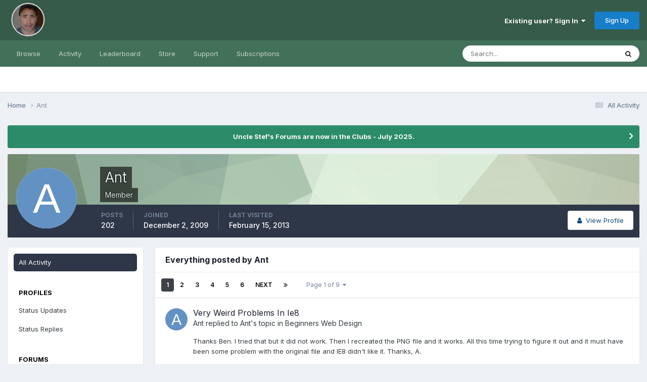

--- FILE ---
content_type: text/html;charset=UTF-8
request_url: https://www.killersites.com/community/index.php?/profile/24574-ant/content/
body_size: 19574
content:
<!DOCTYPE html>
<html lang="en-US" dir="ltr">
	<head>
		<meta charset="utf-8">
        
		<title>Ant's Content - Uncle Stef&#039;s Forums</title>
		
			<script>
  (function(i,s,o,g,r,a,m){i['GoogleAnalyticsObject']=r;i[r]=i[r]||function(){
  (i[r].q=i[r].q||[]).push(arguments)},i[r].l=1*new Date();a=s.createElement(o),
  m=s.getElementsByTagName(o)[0];a.async=1;a.src=g;m.parentNode.insertBefore(a,m)
  })(window,document,'script','//www.google-analytics.com/analytics.js','ga');

  ga('create', 'UA-32266766-2', 'killersites.com');
  ga('send', 'pageview');

</script>
		
		
		
		

	<meta name="viewport" content="width=device-width, initial-scale=1">


	
	


	<meta name="twitter:card" content="summary" />




	
		
			
				<meta property="og:site_name" content="Uncle Stef&#039;s Forums">
			
		
	

	
		
			
				<meta property="og:locale" content="en_US">
			
		
	


	
		<link rel="canonical" href="https://www.killersites.com/community/index.php?/profile/24574-ant/content/" />
	





<link rel="manifest" href="https://www.killersites.com/community/index.php?/manifest.webmanifest/">
<meta name="msapplication-config" content="https://www.killersites.com/community/index.php?/browserconfig.xml/">
<meta name="msapplication-starturl" content="/">
<meta name="application-name" content="Uncle Stef's Forums">
<meta name="apple-mobile-web-app-title" content="Uncle Stef's Forums">

	<meta name="theme-color" content="#365c49">










<link rel="preload" href="//www.killersites.com/community/applications/core/interface/font/fontawesome-webfont.woff2?v=4.7.0" as="font" crossorigin="anonymous">
		


	<link rel="preconnect" href="https://fonts.googleapis.com">
	<link rel="preconnect" href="https://fonts.gstatic.com" crossorigin>
	
		<link href="https://fonts.googleapis.com/css2?family=Inter:wght@300;400;500;600;700&display=swap" rel="stylesheet">
	



	<link rel='stylesheet' href='https://www.killersites.com/community/uploads/css_built_1/341e4a57816af3ba440d891ca87450ff_framework.css?v=60f63faac41759177305' media='all'>

	<link rel='stylesheet' href='https://www.killersites.com/community/uploads/css_built_1/05e81b71abe4f22d6eb8d1a929494829_responsive.css?v=60f63faac41759177305' media='all'>

	<link rel='stylesheet' href='https://www.killersites.com/community/uploads/css_built_1/90eb5adf50a8c640f633d47fd7eb1778_core.css?v=60f63faac41759177305' media='all'>

	<link rel='stylesheet' href='https://www.killersites.com/community/uploads/css_built_1/5a0da001ccc2200dc5625c3f3934497d_core_responsive.css?v=60f63faac41759177305' media='all'>

	<link rel='stylesheet' href='https://www.killersites.com/community/uploads/css_built_1/ffdbd8340d5c38a97b780eeb2549bc3f_profiles.css?v=60f63faac41759177305' media='all'>

	<link rel='stylesheet' href='https://www.killersites.com/community/uploads/css_built_1/f2ef08fd7eaff94a9763df0d2e2aaa1f_streams.css?v=60f63faac41759177305' media='all'>

	<link rel='stylesheet' href='https://www.killersites.com/community/uploads/css_built_1/9be4fe0d9dd3ee2160f368f53374cd3f_leaderboard.css?v=60f63faac41759177305' media='all'>

	<link rel='stylesheet' href='https://www.killersites.com/community/uploads/css_built_1/125515e1b6f230e3adf3a20c594b0cea_profiles_responsive.css?v=60f63faac41759177305' media='all'>

	<link rel='stylesheet' href='https://www.killersites.com/community/uploads/css_built_1/6a6afb106122c1b73b3caacf669ca862_profile.css?v=60f63faac41759177305' media='all'>

	<link rel='stylesheet' href='https://www.killersites.com/community/uploads/css_built_1/85f08a814a02aa8260eec3eab0e3ca47_profile.css?v=60f63faac41759177305' media='all'>





<link rel='stylesheet' href='https://www.killersites.com/community/uploads/css_built_1/258adbb6e4f3e83cd3b355f84e3fa002_custom.css?v=60f63faac41759177305' media='all'>




		
		

	</head>
	<body class="ipsApp ipsApp_front ipsJS_none ipsClearfix" data-controller="core.front.core.app"  data-message=""  data-pageapp="core" data-pagelocation="front" data-pagemodule="members" data-pagecontroller="profile" data-pageid="24574"   >
		
        

        

		<a href="#ipsLayout_mainArea" class="ipsHide" title="Go to main content on this page" accesskey="m">Jump to content</a>
		





		<div id="ipsLayout_header" class="ipsClearfix">
			<header>
				<div class="ipsLayout_container">
					


<a href='https://www.killersites.com/community/' id='elLogo' accesskey='1'><img src="https://www.killersites.com/community/uploads/monthly_2023_04/Stef-icon-2020.png.100acf85670e2ce62d37bf4401fb9743.png" alt='Uncle Stef&#039;s Forums'></a>

					
						

	<ul id="elUserNav" class="ipsList_inline cSignedOut ipsResponsive_showDesktop">
		
        
		
        
        
            
            
	


	<li class='cUserNav_icon ipsHide' id='elCart_container'></li>
	<li class='elUserNav_sep ipsHide' id='elCart_sep'></li>

<li id="elSignInLink">
                <a href="https://www.killersites.com/community/index.php?/login/" data-ipsmenu-closeonclick="false" data-ipsmenu id="elUserSignIn">
                    Existing user? Sign In  <i class="fa fa-caret-down"></i>
                </a>
                
<div id='elUserSignIn_menu' class='ipsMenu ipsMenu_auto ipsHide'>
	<form accept-charset='utf-8' method='post' action='https://www.killersites.com/community/index.php?/login/'>
		<input type="hidden" name="csrfKey" value="9499397072b74b477db93aab1d026ed3">
		<input type="hidden" name="ref" value="aHR0cHM6Ly93d3cua2lsbGVyc2l0ZXMuY29tL2NvbW11bml0eS9pbmRleC5waHA/L3Byb2ZpbGUvMjQ1NzQtYW50L2NvbnRlbnQv">
		<div data-role="loginForm">
			
			
			
				<div class='ipsColumns ipsColumns_noSpacing'>
					<div class='ipsColumn ipsColumn_wide' id='elUserSignIn_internal'>
						
<div class="ipsPad ipsForm ipsForm_vertical">
	<h4 class="ipsType_sectionHead">Sign In</h4>
	<br><br>
	<ul class='ipsList_reset'>
		<li class="ipsFieldRow ipsFieldRow_noLabel ipsFieldRow_fullWidth">
			
			
				<input type="email" placeholder="Email Address" name="auth" autocomplete="email">
			
		</li>
		<li class="ipsFieldRow ipsFieldRow_noLabel ipsFieldRow_fullWidth">
			<input type="password" placeholder="Password" name="password" autocomplete="current-password">
		</li>
		<li class="ipsFieldRow ipsFieldRow_checkbox ipsClearfix">
			<span class="ipsCustomInput">
				<input type="checkbox" name="remember_me" id="remember_me_checkbox" value="1" checked aria-checked="true">
				<span></span>
			</span>
			<div class="ipsFieldRow_content">
				<label class="ipsFieldRow_label" for="remember_me_checkbox">Remember me</label>
				<span class="ipsFieldRow_desc">Not recommended on shared computers</span>
			</div>
		</li>
		<li class="ipsFieldRow ipsFieldRow_fullWidth">
			<button type="submit" name="_processLogin" value="usernamepassword" class="ipsButton ipsButton_primary ipsButton_small" id="elSignIn_submit">Sign In</button>
			
				<p class="ipsType_right ipsType_small">
					
						<a href='https://www.killersites.com/community/index.php?/lostpassword/' data-ipsDialog data-ipsDialog-title='Forgot your password?'>
					
					Forgot your password?</a>
				</p>
			
		</li>
	</ul>
</div>
					</div>
					<div class='ipsColumn ipsColumn_wide'>
						<div class='ipsPadding' id='elUserSignIn_external'>
							<div class='ipsAreaBackground_light ipsPadding:half'>
								
									<p class='ipsType_reset ipsType_small ipsType_center'><strong>Or sign in with one of these services</strong></p>
								
								
									<div class='ipsType_center ipsMargin_top:half'>
										

<button type="submit" name="_processLogin" value="2" class='ipsButton ipsButton_verySmall ipsButton_fullWidth ipsSocial ipsSocial_facebook' style="background-color: #3a579a">
	
		<span class='ipsSocial_icon'>
			
				<i class='fa fa-facebook-official'></i>
			
		</span>
		<span class='ipsSocial_text'>Sign in with Facebook</span>
	
</button>
									</div>
								
									<div class='ipsType_center ipsMargin_top:half'>
										

<button type="submit" name="_processLogin" value="9" class='ipsButton ipsButton_verySmall ipsButton_fullWidth ipsSocial ipsSocial_twitter' style="background-color: #000000">
	
		<span class='ipsSocial_icon'>
			
				<i class='fa fa-twitter'></i>
			
		</span>
		<span class='ipsSocial_text'>Sign in with X</span>
	
</button>
									</div>
								
									<div class='ipsType_center ipsMargin_top:half'>
										

<button type="submit" name="_processLogin" value="3" class='ipsButton ipsButton_verySmall ipsButton_fullWidth ipsSocial ipsSocial_google' style="background-color: #4285F4">
	
		<span class='ipsSocial_icon'>
			
				<i class='fa fa-google'></i>
			
		</span>
		<span class='ipsSocial_text'>Sign in with Google</span>
	
</button>
									</div>
								
							</div>
						</div>
					</div>
				</div>
			
		</div>
	</form>
</div>
            </li>
            
        
		
			<li>
				
					<a href="https://www.killersites.com/community/index.php?/register/" data-ipsdialog data-ipsdialog-size="narrow" data-ipsdialog-title="Sign Up"  id="elRegisterButton" class="ipsButton ipsButton_normal ipsButton_primary">Sign Up</a>
				
			</li>
		
	</ul>

						
<ul class='ipsMobileHamburger ipsList_reset ipsResponsive_hideDesktop'>
	<li data-ipsDrawer data-ipsDrawer-drawerElem='#elMobileDrawer'>
		<a href='#'>
			
			
				
			
			
			
			<i class='fa fa-navicon'></i>
		</a>
	</li>
</ul>
					
				</div>
			</header>
			

	<nav data-controller='core.front.core.navBar' class=' ipsResponsive_showDesktop'>
		<div class='ipsNavBar_primary ipsLayout_container '>
			<ul data-role="primaryNavBar" class='ipsClearfix'>
				


	
		
		
		<li  id='elNavSecondary_1' data-role="navBarItem" data-navApp="core" data-navExt="CustomItem">
			
			
				<a href="https://www.killersites.com/community/"  data-navItem-id="1" >
					Browse<span class='ipsNavBar_active__identifier'></span>
				</a>
			
			
				<ul class='ipsNavBar_secondary ipsHide' data-role='secondaryNavBar'>
					


	
		
		
		<li  id='elNavSecondary_3' data-role="navBarItem" data-navApp="core" data-navExt="Clubs">
			
			
				<a href="https://www.killersites.com/community/index.php?/clubs/"  data-navItem-id="3" >
					Clubs<span class='ipsNavBar_active__identifier'></span>
				</a>
			
			
		</li>
	
	

	
		
		
		<li  id='elNavSecondary_10' data-role="navBarItem" data-navApp="forums" data-navExt="Forums">
			
			
				<a href="https://www.killersites.com/community/index.php"  data-navItem-id="10" >
					Forums<span class='ipsNavBar_active__identifier'></span>
				</a>
			
			
		</li>
	
	

	
		
		
		<li  id='elNavSecondary_11' data-role="navBarItem" data-navApp="calendar" data-navExt="Calendar">
			
			
				<a href="https://www.killersites.com/community/index.php?/events/"  data-navItem-id="11" >
					Events<span class='ipsNavBar_active__identifier'></span>
				</a>
			
			
		</li>
	
	

	
		
		
		<li  id='elNavSecondary_12' data-role="navBarItem" data-navApp="downloads" data-navExt="Downloads">
			
			
				<a href="https://www.killersites.com/community/index.php?/files/"  data-navItem-id="12" >
					Downloads<span class='ipsNavBar_active__identifier'></span>
				</a>
			
			
		</li>
	
	

	
		
		
		<li  id='elNavSecondary_13' data-role="navBarItem" data-navApp="gallery" data-navExt="Gallery">
			
			
				<a href="https://www.killersites.com/community/index.php?/gallery/"  data-navItem-id="13" >
					Gallery<span class='ipsNavBar_active__identifier'></span>
				</a>
			
			
		</li>
	
	

	
	

	
		
		
		<li  id='elNavSecondary_15' data-role="navBarItem" data-navApp="core" data-navExt="StaffDirectory">
			
			
				<a href="https://www.killersites.com/community/index.php?/staff/"  data-navItem-id="15" >
					Staff<span class='ipsNavBar_active__identifier'></span>
				</a>
			
			
		</li>
	
	

	
		
		
		<li  id='elNavSecondary_16' data-role="navBarItem" data-navApp="core" data-navExt="OnlineUsers">
			
			
				<a href="https://www.killersites.com/community/index.php?/online/"  data-navItem-id="16" >
					Online Users<span class='ipsNavBar_active__identifier'></span>
				</a>
			
			
		</li>
	
	

	
		
		
		<li  id='elNavSecondary_17' data-role="navBarItem" data-navApp="core" data-navExt="Leaderboard">
			
			
				<a href="https://www.killersites.com/community/index.php?/leaderboard/"  data-navItem-id="17" >
					Leaderboard<span class='ipsNavBar_active__identifier'></span>
				</a>
			
			
		</li>
	
	

					<li class='ipsHide' id='elNavigationMore_1' data-role='navMore'>
						<a href='#' data-ipsMenu data-ipsMenu-appendTo='#elNavigationMore_1' id='elNavigationMore_1_dropdown'>More <i class='fa fa-caret-down'></i></a>
						<ul class='ipsHide ipsMenu ipsMenu_auto' id='elNavigationMore_1_dropdown_menu' data-role='moreDropdown'></ul>
					</li>
				</ul>
			
		</li>
	
	

	
		
		
		<li  id='elNavSecondary_2' data-role="navBarItem" data-navApp="core" data-navExt="CustomItem">
			
			
				<a href="https://www.killersites.com/community/index.php?/discover/"  data-navItem-id="2" >
					Activity<span class='ipsNavBar_active__identifier'></span>
				</a>
			
			
				<ul class='ipsNavBar_secondary ipsHide' data-role='secondaryNavBar'>
					


	
		
		
		<li  id='elNavSecondary_4' data-role="navBarItem" data-navApp="core" data-navExt="AllActivity">
			
			
				<a href="https://www.killersites.com/community/index.php?/discover/"  data-navItem-id="4" >
					All Activity<span class='ipsNavBar_active__identifier'></span>
				</a>
			
			
		</li>
	
	

	
	

	
	

	
	

	
		
		
		<li  id='elNavSecondary_8' data-role="navBarItem" data-navApp="core" data-navExt="Search">
			
			
				<a href="https://www.killersites.com/community/index.php?/search/"  data-navItem-id="8" >
					Search<span class='ipsNavBar_active__identifier'></span>
				</a>
			
			
		</li>
	
	

	
		
		
		<li  id='elNavSecondary_9' data-role="navBarItem" data-navApp="core" data-navExt="Promoted">
			
			
				<a href="https://www.killersites.com/community/index.php?/ourpicks/"  data-navItem-id="9" >
					Our Picks<span class='ipsNavBar_active__identifier'></span>
				</a>
			
			
		</li>
	
	

					<li class='ipsHide' id='elNavigationMore_2' data-role='navMore'>
						<a href='#' data-ipsMenu data-ipsMenu-appendTo='#elNavigationMore_2' id='elNavigationMore_2_dropdown'>More <i class='fa fa-caret-down'></i></a>
						<ul class='ipsHide ipsMenu ipsMenu_auto' id='elNavigationMore_2_dropdown_menu' data-role='moreDropdown'></ul>
					</li>
				</ul>
			
		</li>
	
	

	
		
		
		<li  id='elNavSecondary_18' data-role="navBarItem" data-navApp="core" data-navExt="Leaderboard">
			
			
				<a href="https://www.killersites.com/community/index.php?/leaderboard/"  data-navItem-id="18" >
					Leaderboard<span class='ipsNavBar_active__identifier'></span>
				</a>
			
			
		</li>
	
	

	
		
		
		<li  id='elNavSecondary_19' data-role="navBarItem" data-navApp="nexus" data-navExt="Store">
			
			
				<a href="https://www.killersites.com/community/index.php?/store/"  data-navItem-id="19" >
					Store<span class='ipsNavBar_active__identifier'></span>
				</a>
			
			
				<ul class='ipsNavBar_secondary ipsHide' data-role='secondaryNavBar'>
					


	
	

	
	

	
	

	
	

					<li class='ipsHide' id='elNavigationMore_19' data-role='navMore'>
						<a href='#' data-ipsMenu data-ipsMenu-appendTo='#elNavigationMore_19' id='elNavigationMore_19_dropdown'>More <i class='fa fa-caret-down'></i></a>
						<ul class='ipsHide ipsMenu ipsMenu_auto' id='elNavigationMore_19_dropdown_menu' data-role='moreDropdown'></ul>
					</li>
				</ul>
			
		</li>
	
	

	
		
		
		<li  id='elNavSecondary_31' data-role="navBarItem" data-navApp="core" data-navExt="CustomItem">
			
			
				<a href="https://www.killersites.com/community/index.php?/support/"  data-navItem-id="31" >
					Support<span class='ipsNavBar_active__identifier'></span>
				</a>
			
			
				<ul class='ipsNavBar_secondary ipsHide' data-role='secondaryNavBar'>
					


	
	

	
	

					<li class='ipsHide' id='elNavigationMore_31' data-role='navMore'>
						<a href='#' data-ipsMenu data-ipsMenu-appendTo='#elNavigationMore_31' id='elNavigationMore_31_dropdown'>More <i class='fa fa-caret-down'></i></a>
						<ul class='ipsHide ipsMenu ipsMenu_auto' id='elNavigationMore_31_dropdown_menu' data-role='moreDropdown'></ul>
					</li>
				</ul>
			
		</li>
	
	

	
		
		
		<li  id='elNavSecondary_34' data-role="navBarItem" data-navApp="nexus" data-navExt="Subscriptions">
			
			
				<a href="https://www.killersites.com/community/index.php?/subscriptions/"  data-navItem-id="34" >
					Subscriptions<span class='ipsNavBar_active__identifier'></span>
				</a>
			
			
		</li>
	
	

	
	

				<li class='ipsHide' id='elNavigationMore' data-role='navMore'>
					<a href='#' data-ipsMenu data-ipsMenu-appendTo='#elNavigationMore' id='elNavigationMore_dropdown'>More</a>
					<ul class='ipsNavBar_secondary ipsHide' data-role='secondaryNavBar'>
						<li class='ipsHide' id='elNavigationMore_more' data-role='navMore'>
							<a href='#' data-ipsMenu data-ipsMenu-appendTo='#elNavigationMore_more' id='elNavigationMore_more_dropdown'>More <i class='fa fa-caret-down'></i></a>
							<ul class='ipsHide ipsMenu ipsMenu_auto' id='elNavigationMore_more_dropdown_menu' data-role='moreDropdown'></ul>
						</li>
					</ul>
				</li>
			</ul>
			

	<div id="elSearchWrapper">
		<div id='elSearch' data-controller="core.front.core.quickSearch">
			<form accept-charset='utf-8' action='//www.killersites.com/community/index.php?/search/&amp;do=quicksearch' method='post'>
                <input type='search' id='elSearchField' placeholder='Search...' name='q' autocomplete='off' aria-label='Search'>
                <details class='cSearchFilter'>
                    <summary class='cSearchFilter__text'></summary>
                    <ul class='cSearchFilter__menu'>
                        
                        <li><label><input type="radio" name="type" value="all" ><span class='cSearchFilter__menuText'>Everywhere</span></label></li>
                        
                        
                            <li><label><input type="radio" name="type" value="core_statuses_status" checked><span class='cSearchFilter__menuText'>Status Updates</span></label></li>
                        
                            <li><label><input type="radio" name="type" value="forums_topic"><span class='cSearchFilter__menuText'>Topics</span></label></li>
                        
                            <li><label><input type="radio" name="type" value="calendar_event"><span class='cSearchFilter__menuText'>Events</span></label></li>
                        
                            <li><label><input type="radio" name="type" value="downloads_file"><span class='cSearchFilter__menuText'>Files</span></label></li>
                        
                            <li><label><input type="radio" name="type" value="gallery_image"><span class='cSearchFilter__menuText'>Images</span></label></li>
                        
                            <li><label><input type="radio" name="type" value="gallery_album_item"><span class='cSearchFilter__menuText'>Albums</span></label></li>
                        
                            <li><label><input type="radio" name="type" value="nexus_package_item"><span class='cSearchFilter__menuText'>Products</span></label></li>
                        
                            <li><label><input type="radio" name="type" value="core_members"><span class='cSearchFilter__menuText'>Members</span></label></li>
                        
                    </ul>
                </details>
				<button class='cSearchSubmit' type="submit" aria-label='Search'><i class="fa fa-search"></i></button>
			</form>
		</div>
	</div>

		</div>
	</nav>

			
<ul id='elMobileNav' class='ipsResponsive_hideDesktop' data-controller='core.front.core.mobileNav'>
	
		
			<li id='elMobileBreadcrumb'>
				<a href='https://www.killersites.com/community/'>
					<span>Home</span>
				</a>
			</li>
		
	
	
	
	<li >
		<a data-action="defaultStream" href='https://www.killersites.com/community/index.php?/discover/'><i class="fa fa-newspaper-o" aria-hidden="true"></i></a>
	</li>

	

	
		<li class='ipsJS_show'>
			<a href='https://www.killersites.com/community/index.php?/search/'><i class='fa fa-search'></i></a>
		</li>
	
</ul>
		</div>
		<main id="ipsLayout_body" class="ipsLayout_container">
			<div id="ipsLayout_contentArea">
				<div id="ipsLayout_contentWrapper">
					
<nav class='ipsBreadcrumb ipsBreadcrumb_top ipsFaded_withHover'>
	

	<ul class='ipsList_inline ipsPos_right'>
		
		<li >
			<a data-action="defaultStream" class='ipsType_light '  href='https://www.killersites.com/community/index.php?/discover/'><i class="fa fa-newspaper-o" aria-hidden="true"></i> <span>All Activity</span></a>
		</li>
		
	</ul>

	<ul data-role="breadcrumbList">
		<li>
			<a title="Home" href='https://www.killersites.com/community/'>
				<span>Home <i class='fa fa-angle-right'></i></span>
			</a>
		</li>
		
		
			<li>
				
					<a href='https://www.killersites.com/community/index.php?/profile/24574-ant/'>
						<span>Ant </span>
					</a>
				
			</li>
		
	</ul>
</nav>
					
					<div id="ipsLayout_mainArea">
						
						
						
						

	


	<div class='cAnnouncementsContent'>
		
		<div class='cAnnouncementContentTop ipsAnnouncement ipsMessage_success ipsType_center'>
            
			<a href='https://www.killersites.com/community/index.php?/announcement/2-uncle-stefs-forums-are-now-in-the-clubs-july-2025/' data-ipsDialog data-ipsDialog-title="Uncle Stef&#039;s Forums are now in the Clubs - July 2025.">Uncle Stef&#039;s Forums are now in the Clubs - July 2025.</a>
            
		</div>
		
	</div>



						


<div data-controller='core.front.profile.main' id='elProfileUserContent'>
	

<header data-role="profileHeader">
    <div class='ipsPageHead_special cProfileHeaderMinimal' id='elProfileHeader' data-controller='core.global.core.coverPhoto' data-url="https://www.killersites.com/community/index.php?/profile/24574-ant/&amp;csrfKey=9499397072b74b477db93aab1d026ed3" data-coverOffset='0'>
        
        <div class='ipsCoverPhoto_container' style="background-color: hsl(111, 100%, 80% )">
            <img src='https://www.killersites.com/community/uploads/set_resources_1/84c1e40ea0e759e3f1505eb1788ddf3c_pattern.png' class='ipsCoverPhoto_photo' data-action="toggleCoverPhoto" alt=''>
        </div>
        
        
        <div class='ipsColumns ipsColumns_collapsePhone' data-hideOnCoverEdit>
            <div class='ipsColumn ipsColumn_fixed ipsColumn_narrow ipsPos_center' id='elProfilePhoto'>
                
                <span class='ipsUserPhoto ipsUserPhoto_xlarge'>
						<img src='data:image/svg+xml,%3Csvg%20xmlns%3D%22http%3A%2F%2Fwww.w3.org%2F2000%2Fsvg%22%20viewBox%3D%220%200%201024%201024%22%20style%3D%22background%3A%236291c4%22%3E%3Cg%3E%3Ctext%20text-anchor%3D%22middle%22%20dy%3D%22.35em%22%20x%3D%22512%22%20y%3D%22512%22%20fill%3D%22%23ffffff%22%20font-size%3D%22700%22%20font-family%3D%22-apple-system%2C%20BlinkMacSystemFont%2C%20Roboto%2C%20Helvetica%2C%20Arial%2C%20sans-serif%22%3EA%3C%2Ftext%3E%3C%2Fg%3E%3C%2Fsvg%3E' alt=''>
					</span>
                
                
            </div>
            <div class='ipsColumn ipsColumn_fluid'>
                <div class='ipsPos_left ipsPad cProfileHeader_name ipsType_normal'>
                    <h1 class='ipsType_reset ipsPageHead_barText'>
                        Ant

                        
                        
                    </h1>
                    <span>
						
						<span class='ipsPageHead_barText'>Member</span>
					</span>
                </div>
                
                <ul class='ipsList_inline ipsPad ipsResponsive_hidePhone ipsResponsive_block ipsPos_left'>
                    
                    <li>

<div data-followApp='core' data-followArea='member' data-followID='24574'  data-controller='core.front.core.followButton'>
	
		

	
</div></li>
                    
                    
                </ul>
                
            </div>
        </div>
    </div>

    <div class='ipsGrid ipsAreaBackground ipsPad ipsResponsive_showPhone ipsResponsive_block'>
        
        
        

        
        
        <div data-role='switchView' class='ipsGrid_span12'>
            <div data-action="goToProfile" data-type='phone' class=''>
                <a href='https://www.killersites.com/community/index.php?/profile/24574-ant/' class='ipsButton ipsButton_veryLight ipsButton_small ipsButton_fullWidth' title="Ant's Profile"><i class='fa fa-user'></i></a>
            </div>
            <div data-action="browseContent" data-type='phone' class='ipsHide'>
                <a href="https://www.killersites.com/community/index.php?/profile/24574-ant/content/" rel="nofollow" class='ipsButton ipsButton_veryLight ipsButton_small ipsButton_fullWidth'  title="Ant's Content"><i class='fa fa-newspaper-o'></i></a>
            </div>
        </div>
    </div>

    <div id='elProfileStats' class='ipsClearfix sm:ipsPadding ipsResponsive_pull'>
        <div data-role='switchView' class='ipsResponsive_hidePhone ipsPos_right'>
            <a href='https://www.killersites.com/community/index.php?/profile/24574-ant/' class='ipsButton ipsButton_veryLight ipsButton_small ipsPos_right ' data-action="goToProfile" data-type='full' title="Ant's Profile"><i class='fa fa-user'></i> <span class='ipsResponsive_showDesktop ipsResponsive_inline'>&nbsp;View Profile</span></a>
            <a href="https://www.killersites.com/community/index.php?/profile/24574-ant/content/" rel="nofollow" class='ipsButton ipsButton_veryLight ipsButton_small ipsPos_right ipsHide' data-action="browseContent" data-type='full' title="Ant's Content"><i class='fa fa-newspaper-o'></i> <span class='ipsResponsive_showDesktop ipsResponsive_inline'>&nbsp;See their activity</span></a>
        </div>
        <ul class='ipsList_reset ipsFlex ipsFlex-ai:center ipsFlex-fw:wrap ipsPos_left ipsResponsive_noFloat'>
            <li>
                <h4 class='ipsType_minorHeading'>Posts</h4>
                202
            </li>
            <li>
                <h4 class='ipsType_minorHeading'>Joined</h4>
                <time datetime='2009-12-02T20:59:15Z' title='12/02/2009 08:59  PM' data-short='16 yr'>December 2, 2009</time>
            </li>
            
            <li>
                <h4 class='ipsType_minorHeading'>Last visited</h4>
                <span>
					
                    <time datetime='2013-02-15T18:11:23Z' title='02/15/2013 06:11  PM' data-short='12 yr'>February 15, 2013</time>
				</span>
            </li>
            
            
        </ul>
    </div>
</header>
	<div data-role="profileContent" class='ipsSpacer_top'>

		<div class="ipsColumns ipsColumns_collapsePhone">
			<div class="ipsColumn ipsColumn_wide">
				<div class='ipsPadding:half ipsBox'>
					<div class="ipsSideMenu" data-ipsTabBar data-ipsTabBar-contentArea='#elUserContent' data-ipsTabBar-itemselector=".ipsSideMenu_item" data-ipsTabBar-activeClass="ipsSideMenu_itemActive" data-ipsSideMenu>
						<h3 class="ipsSideMenu_mainTitle ipsAreaBackground_light ipsType_medium">
							<a href="#user_content" class="ipsPad_double" data-action="openSideMenu"><i class="fa fa-bars"></i> &nbsp;Content Type&nbsp;<i class="fa fa-caret-down"></i></a>
						</h3>
						<div>
							<ul class="ipsSideMenu_list">
								<li><a href="https://www.killersites.com/community/index.php?/profile/24574-ant/content/&amp;change_section=1" class="ipsSideMenu_item ipsSideMenu_itemActive">All Activity</a></li>
							</ul>
							
								<h4 class='ipsSideMenu_subTitle'>Profiles</h4>
								<ul class="ipsSideMenu_list">
									
										<li><a href="https://www.killersites.com/community/index.php?/profile/24574-ant/content/&amp;type=core_statuses_status&amp;change_section=1" class="ipsSideMenu_item ">Status Updates</a></li>
									
										<li><a href="https://www.killersites.com/community/index.php?/profile/24574-ant/content/&amp;type=core_statuses_reply&amp;change_section=1" class="ipsSideMenu_item ">Status Replies</a></li>
									
								</ul>
							
								<h4 class='ipsSideMenu_subTitle'>Forums</h4>
								<ul class="ipsSideMenu_list">
									
										<li><a href="https://www.killersites.com/community/index.php?/profile/24574-ant/content/&amp;type=forums_topic&amp;change_section=1" class="ipsSideMenu_item ">Topics</a></li>
									
										<li><a href="https://www.killersites.com/community/index.php?/profile/24574-ant/content/&amp;type=forums_topic_post&amp;change_section=1" class="ipsSideMenu_item ">Posts</a></li>
									
								</ul>
							
								<h4 class='ipsSideMenu_subTitle'>Events</h4>
								<ul class="ipsSideMenu_list">
									
										<li><a href="https://www.killersites.com/community/index.php?/profile/24574-ant/content/&amp;type=calendar_event&amp;change_section=1" class="ipsSideMenu_item ">Events</a></li>
									
										<li><a href="https://www.killersites.com/community/index.php?/profile/24574-ant/content/&amp;type=calendar_event_comment&amp;change_section=1" class="ipsSideMenu_item ">Event Comments</a></li>
									
								</ul>
							
								<h4 class='ipsSideMenu_subTitle'>Downloads</h4>
								<ul class="ipsSideMenu_list">
									
										<li><a href="https://www.killersites.com/community/index.php?/profile/24574-ant/content/&amp;type=downloads_file&amp;change_section=1" class="ipsSideMenu_item ">Files</a></li>
									
								</ul>
							
								<h4 class='ipsSideMenu_subTitle'>Gallery</h4>
								<ul class="ipsSideMenu_list">
									
										<li><a href="https://www.killersites.com/community/index.php?/profile/24574-ant/content/&amp;type=gallery_image&amp;change_section=1" class="ipsSideMenu_item ">Images</a></li>
									
										<li><a href="https://www.killersites.com/community/index.php?/profile/24574-ant/content/&amp;type=gallery_image_comment&amp;change_section=1" class="ipsSideMenu_item ">Image Comments</a></li>
									
										<li><a href="https://www.killersites.com/community/index.php?/profile/24574-ant/content/&amp;type=gallery_album_item&amp;change_section=1" class="ipsSideMenu_item ">Albums</a></li>
									
										<li><a href="https://www.killersites.com/community/index.php?/profile/24574-ant/content/&amp;type=gallery_album_comment&amp;change_section=1" class="ipsSideMenu_item ">Album Comments</a></li>
									
								</ul>
							
								<h4 class='ipsSideMenu_subTitle'>Store</h4>
								<ul class="ipsSideMenu_list">
									
										<li><a href="https://www.killersites.com/community/index.php?/profile/24574-ant/content/&amp;type=nexus_package_review&amp;change_section=1" class="ipsSideMenu_item ">Product Reviews</a></li>
									
								</ul>
							
						</div>			
					</div>
				</div>
			</div>
			<div class="ipsColumn ipsColumn_fluid" id='elUserContent'>
				
<div class='ipsBox'>
	<h2 class='ipsType_sectionTitle ipsType_reset'>Everything posted by Ant</h2>
	

<div data-baseurl="https://www.killersites.com/community/index.php?/profile/24574-ant/content/&amp;all_activity=1&amp;page=1" data-resort="listResort" data-tableid="topics" data-controller="core.global.core.table">
	<div data-role="tableRows">
		
			<div class="ipsButtonBar ipsPad_half ipsClearfix ipsClear" data-role="tablePagination">
				<ul class='ipsPagination' id='elPagination_a2225b480f2397b1de680e8e182f22e6_1715497688' data-ipsPagination-seoPagination='true' data-pages='9' data-ipsPagination  data-ipsPagination-pages="9" data-ipsPagination-perPage='25'>
		
			
				<li class='ipsPagination_first ipsPagination_inactive'><a href='https://www.killersites.com/community/index.php?/profile/24574-ant/content/&amp;all_activity=1' rel="first" data-page='1' data-ipsTooltip title='First page'><i class='fa fa-angle-double-left'></i></a></li>
				<li class='ipsPagination_prev ipsPagination_inactive'><a href='https://www.killersites.com/community/index.php?/profile/24574-ant/content/&amp;all_activity=1' rel="prev" data-page='0' data-ipsTooltip title='Previous page'>Prev</a></li>
			
			<li class='ipsPagination_page ipsPagination_active'><a href='https://www.killersites.com/community/index.php?/profile/24574-ant/content/&amp;all_activity=1' data-page='1'>1</a></li>
			
				
					<li class='ipsPagination_page'><a href='https://www.killersites.com/community/index.php?/profile/24574-ant/content/page/2/&amp;all_activity=1' data-page='2'>2</a></li>
				
					<li class='ipsPagination_page'><a href='https://www.killersites.com/community/index.php?/profile/24574-ant/content/page/3/&amp;all_activity=1' data-page='3'>3</a></li>
				
					<li class='ipsPagination_page'><a href='https://www.killersites.com/community/index.php?/profile/24574-ant/content/page/4/&amp;all_activity=1' data-page='4'>4</a></li>
				
					<li class='ipsPagination_page'><a href='https://www.killersites.com/community/index.php?/profile/24574-ant/content/page/5/&amp;all_activity=1' data-page='5'>5</a></li>
				
					<li class='ipsPagination_page'><a href='https://www.killersites.com/community/index.php?/profile/24574-ant/content/page/6/&amp;all_activity=1' data-page='6'>6</a></li>
				
				<li class='ipsPagination_next'><a href='https://www.killersites.com/community/index.php?/profile/24574-ant/content/page/2/&amp;all_activity=1' rel="next" data-page='2' data-ipsTooltip title='Next page'>Next</a></li>
				<li class='ipsPagination_last'><a href='https://www.killersites.com/community/index.php?/profile/24574-ant/content/page/9/&amp;all_activity=1' rel="last" data-page='9' data-ipsTooltip title='Last page'><i class='fa fa-angle-double-right'></i></a></li>
			
			
				<li class='ipsPagination_pageJump'>
					<a href='#' data-ipsMenu data-ipsMenu-closeOnClick='false' data-ipsMenu-appendTo='#elPagination_a2225b480f2397b1de680e8e182f22e6_1715497688' id='elPagination_a2225b480f2397b1de680e8e182f22e6_1715497688_jump'>Page 1 of 9 &nbsp;<i class='fa fa-caret-down'></i></a>
					<div class='ipsMenu ipsMenu_narrow ipsPadding ipsHide' id='elPagination_a2225b480f2397b1de680e8e182f22e6_1715497688_jump_menu'>
						<form accept-charset='utf-8' method='post' action='https://www.killersites.com/community/index.php?/profile/24574-ant/content/&amp;all_activity=1' data-role="pageJump" data-baseUrl='#'>
							<ul class='ipsForm ipsForm_horizontal'>
								<li class='ipsFieldRow'>
									<input type='number' min='1' max='9' placeholder='Page number' class='ipsField_fullWidth' name='page'>
								</li>
								<li class='ipsFieldRow ipsFieldRow_fullWidth'>
									<input type='submit' class='ipsButton_fullWidth ipsButton ipsButton_verySmall ipsButton_primary' value='Go'>
								</li>
							</ul>
						</form>
					</div>
				</li>
			
		
	</ul>
			</div>
		
		<ol class='ipsDataList ipsDataList_large cSearchActivity ipsStream ipsPad'>
			
				

<li class='ipsStreamItem ipsStreamItem_contentBlock ipsStreamItem_expanded ipsAreaBackground_reset ipsPad  ' data-role='activityItem' data-timestamp='1355868554'>
	<div class='ipsStreamItem_container ipsClearfix'>
		
			
			<div class='ipsStreamItem_header ipsPhotoPanel ipsPhotoPanel_mini'>
								
					<span class='ipsStreamItem_contentType' data-ipsTooltip title='Post'><i class='fa fa-comment'></i></span>
				
				

	<a href="https://www.killersites.com/community/index.php?/profile/24574-ant/" rel="nofollow" data-ipsHover data-ipsHover-target="https://www.killersites.com/community/index.php?/profile/24574-ant/&amp;do=hovercard" class="ipsUserPhoto ipsUserPhoto_mini" title="Go to Ant's profile">
		<img src='data:image/svg+xml,%3Csvg%20xmlns%3D%22http%3A%2F%2Fwww.w3.org%2F2000%2Fsvg%22%20viewBox%3D%220%200%201024%201024%22%20style%3D%22background%3A%236291c4%22%3E%3Cg%3E%3Ctext%20text-anchor%3D%22middle%22%20dy%3D%22.35em%22%20x%3D%22512%22%20y%3D%22512%22%20fill%3D%22%23ffffff%22%20font-size%3D%22700%22%20font-family%3D%22-apple-system%2C%20BlinkMacSystemFont%2C%20Roboto%2C%20Helvetica%2C%20Arial%2C%20sans-serif%22%3EA%3C%2Ftext%3E%3C%2Fg%3E%3C%2Fsvg%3E' alt='Ant' loading="lazy">
	</a>

				<div class=''>
					
					<h2 class='ipsType_reset ipsStreamItem_title ipsContained_container ipsStreamItem_titleSmall'>
						
						
						<span class='ipsType_break ipsContained'>
							<a href='https://www.killersites.com/community/index.php?/topic/9926-very-weird-problems-in-ie8/&amp;do=findComment&amp;comment=37312' data-linkType="link" data-searchable> Very Weird Problems In Ie8</a>
						</span>
						
					</h2>
					
						<p class='ipsType_reset ipsStreamItem_status ipsType_blendLinks'>
							
<a href='https://www.killersites.com/community/index.php?/profile/24574-ant/' rel="nofollow" data-ipsHover data-ipsHover-width="370" data-ipsHover-target='https://www.killersites.com/community/index.php?/profile/24574-ant/&amp;do=hovercard' title="Go to Ant's profile" class="ipsType_break">Ant</a> replied to 
<a href='https://www.killersites.com/community/index.php?/profile/24574-ant/' rel="nofollow" data-ipsHover data-ipsHover-width="370" data-ipsHover-target='https://www.killersites.com/community/index.php?/profile/24574-ant/&amp;do=hovercard' title="Go to Ant's profile" class="ipsType_break">Ant</a>'s topic in <a href='https://www.killersites.com/community/index.php?/forum/8-beginners-web-design/'>Beginners Web Design</a>
						</p>
					
					
						
					
				</div>
			</div>
			
				<div class='ipsStreamItem_snippet ipsType_break'>
					
					 	

	<div class='ipsType_richText ipsContained ipsType_medium'>
		<div data-ipsTruncate data-ipsTruncate-type='remove' data-ipsTruncate-size='3 lines' data-ipsTruncate-watch='false'>
			Thanks Ben. 
  
I tried that but it did not work. 
  
Then I recreated the PNG file and it works. 
  
All this time trying to figure it out and it must have been some problem with the original file and IE8 didn't like it. 
  
  
Thanks, 
A.
		</div>
	</div>


					
				</div>
				<ul class='ipsList_inline ipsStreamItem_meta ipsGap:1'>
					<li class='ipsType_light ipsType_medium'>
						
						<i class='fa fa-clock-o'></i> <time datetime='2012-12-18T22:09:14Z' title='12/18/2012 10:09  PM' data-short='13 yr'>December 18, 2012</time>
						
					</li>
					
						<li class='ipsType_light ipsType_medium'>
							<a href='https://www.killersites.com/community/index.php?/topic/9926-very-weird-problems-in-ie8/&amp;do=findComment&amp;comment=37312' class='ipsType_blendLinks'>
								
									<i class='fa fa-comment'></i> 8 replies
								
							</a>
						</li>
					
					
					
				</ul>
			
		
	</div>
</li>
			
				

<li class='ipsStreamItem ipsStreamItem_contentBlock ipsStreamItem_expanded ipsAreaBackground_reset ipsPad  ' data-role='activityItem' data-timestamp='1355864152'>
	<div class='ipsStreamItem_container ipsClearfix'>
		
			
			<div class='ipsStreamItem_header ipsPhotoPanel ipsPhotoPanel_mini'>
								
					<span class='ipsStreamItem_contentType' data-ipsTooltip title='Post'><i class='fa fa-comment'></i></span>
				
				

	<a href="https://www.killersites.com/community/index.php?/profile/24574-ant/" rel="nofollow" data-ipsHover data-ipsHover-target="https://www.killersites.com/community/index.php?/profile/24574-ant/&amp;do=hovercard" class="ipsUserPhoto ipsUserPhoto_mini" title="Go to Ant's profile">
		<img src='data:image/svg+xml,%3Csvg%20xmlns%3D%22http%3A%2F%2Fwww.w3.org%2F2000%2Fsvg%22%20viewBox%3D%220%200%201024%201024%22%20style%3D%22background%3A%236291c4%22%3E%3Cg%3E%3Ctext%20text-anchor%3D%22middle%22%20dy%3D%22.35em%22%20x%3D%22512%22%20y%3D%22512%22%20fill%3D%22%23ffffff%22%20font-size%3D%22700%22%20font-family%3D%22-apple-system%2C%20BlinkMacSystemFont%2C%20Roboto%2C%20Helvetica%2C%20Arial%2C%20sans-serif%22%3EA%3C%2Ftext%3E%3C%2Fg%3E%3C%2Fsvg%3E' alt='Ant' loading="lazy">
	</a>

				<div class=''>
					
					<h2 class='ipsType_reset ipsStreamItem_title ipsContained_container ipsStreamItem_titleSmall'>
						
						
						<span class='ipsType_break ipsContained'>
							<a href='https://www.killersites.com/community/index.php?/topic/9926-very-weird-problems-in-ie8/&amp;do=findComment&amp;comment=37309' data-linkType="link" data-searchable> Very Weird Problems In Ie8</a>
						</span>
						
					</h2>
					
						<p class='ipsType_reset ipsStreamItem_status ipsType_blendLinks'>
							
<a href='https://www.killersites.com/community/index.php?/profile/24574-ant/' rel="nofollow" data-ipsHover data-ipsHover-width="370" data-ipsHover-target='https://www.killersites.com/community/index.php?/profile/24574-ant/&amp;do=hovercard' title="Go to Ant's profile" class="ipsType_break">Ant</a> replied to 
<a href='https://www.killersites.com/community/index.php?/profile/24574-ant/' rel="nofollow" data-ipsHover data-ipsHover-width="370" data-ipsHover-target='https://www.killersites.com/community/index.php?/profile/24574-ant/&amp;do=hovercard' title="Go to Ant's profile" class="ipsType_break">Ant</a>'s topic in <a href='https://www.killersites.com/community/index.php?/forum/8-beginners-web-design/'>Beginners Web Design</a>
						</p>
					
					
						
					
				</div>
			</div>
			
				<div class='ipsStreamItem_snippet ipsType_break'>
					
					 	

	<div class='ipsType_richText ipsContained ipsType_medium'>
		<div data-ipsTruncate data-ipsTruncate-type='remove' data-ipsTruncate-size='3 lines' data-ipsTruncate-watch='false'>
			ok. I may have figured out the problem. 
  
Although, I can only go by what Browser Labs shows me. 
  
I had a blank css ID and a plugin that was causing the site to break in IE. 
  
Additionally the site will not load the top right PNG file. 
  
I cant make it a jpg as I need it transparent. 
  
  
  
Is there anything in that css that IE8 does not like? 
  
Thanks, 
A.
		</div>
	</div>


					
				</div>
				<ul class='ipsList_inline ipsStreamItem_meta ipsGap:1'>
					<li class='ipsType_light ipsType_medium'>
						
						<i class='fa fa-clock-o'></i> <time datetime='2012-12-18T20:55:52Z' title='12/18/2012 08:55  PM' data-short='13 yr'>December 18, 2012</time>
						
					</li>
					
						<li class='ipsType_light ipsType_medium'>
							<a href='https://www.killersites.com/community/index.php?/topic/9926-very-weird-problems-in-ie8/&amp;do=findComment&amp;comment=37309' class='ipsType_blendLinks'>
								
									<i class='fa fa-comment'></i> 8 replies
								
							</a>
						</li>
					
					
					
				</ul>
			
		
	</div>
</li>
			
				

<li class='ipsStreamItem ipsStreamItem_contentBlock ipsStreamItem_expanded ipsAreaBackground_reset ipsPad  ' data-role='activityItem' data-timestamp='1355845145'>
	<div class='ipsStreamItem_container ipsClearfix'>
		
			
			<div class='ipsStreamItem_header ipsPhotoPanel ipsPhotoPanel_mini'>
								
					<span class='ipsStreamItem_contentType' data-ipsTooltip title='Post'><i class='fa fa-comment'></i></span>
				
				

	<a href="https://www.killersites.com/community/index.php?/profile/24574-ant/" rel="nofollow" data-ipsHover data-ipsHover-target="https://www.killersites.com/community/index.php?/profile/24574-ant/&amp;do=hovercard" class="ipsUserPhoto ipsUserPhoto_mini" title="Go to Ant's profile">
		<img src='data:image/svg+xml,%3Csvg%20xmlns%3D%22http%3A%2F%2Fwww.w3.org%2F2000%2Fsvg%22%20viewBox%3D%220%200%201024%201024%22%20style%3D%22background%3A%236291c4%22%3E%3Cg%3E%3Ctext%20text-anchor%3D%22middle%22%20dy%3D%22.35em%22%20x%3D%22512%22%20y%3D%22512%22%20fill%3D%22%23ffffff%22%20font-size%3D%22700%22%20font-family%3D%22-apple-system%2C%20BlinkMacSystemFont%2C%20Roboto%2C%20Helvetica%2C%20Arial%2C%20sans-serif%22%3EA%3C%2Ftext%3E%3C%2Fg%3E%3C%2Fsvg%3E' alt='Ant' loading="lazy">
	</a>

				<div class=''>
					
					<h2 class='ipsType_reset ipsStreamItem_title ipsContained_container ipsStreamItem_titleSmall'>
						
						
						<span class='ipsType_break ipsContained'>
							<a href='https://www.killersites.com/community/index.php?/topic/9926-very-weird-problems-in-ie8/&amp;do=findComment&amp;comment=37300' data-linkType="link" data-searchable> Very Weird Problems In Ie8</a>
						</span>
						
					</h2>
					
						<p class='ipsType_reset ipsStreamItem_status ipsType_blendLinks'>
							
<a href='https://www.killersites.com/community/index.php?/profile/24574-ant/' rel="nofollow" data-ipsHover data-ipsHover-width="370" data-ipsHover-target='https://www.killersites.com/community/index.php?/profile/24574-ant/&amp;do=hovercard' title="Go to Ant's profile" class="ipsType_break">Ant</a> replied to 
<a href='https://www.killersites.com/community/index.php?/profile/24574-ant/' rel="nofollow" data-ipsHover data-ipsHover-width="370" data-ipsHover-target='https://www.killersites.com/community/index.php?/profile/24574-ant/&amp;do=hovercard' title="Go to Ant's profile" class="ipsType_break">Ant</a>'s topic in <a href='https://www.killersites.com/community/index.php?/forum/8-beginners-web-design/'>Beginners Web Design</a>
						</p>
					
					
						
					
				</div>
			</div>
			
				<div class='ipsStreamItem_snippet ipsType_break'>
					
					 	

	<div class='ipsType_richText ipsContained ipsType_medium'>
		<div data-ipsTruncate data-ipsTruncate-type='remove' data-ipsTruncate-size='3 lines' data-ipsTruncate-watch='false'>
			Currently, the site is now loading ( according to browser labs) in IE8 but it is not loading the css. 
  
I turned off a plugin that was giving me the blank screen and repeating images. I assume it was the plugin. 
  
How can I troubleshoot this? 
  
I have read a bunch of stuff in searches but nothing concrete or that makes sense. I tried methodically deleting code in the header etc but couldn't find the source of the problem. 
  
  
When i try and validate the page I get errors associated with table styling wanting to be set in css and most of the other stuff is coding which is part of a plugin or the theme. BUT this is a wordpress theme and the theme itself has the same errors and is validated. Also the theme itself runs fine in IE7, 8 etc. 
  
Thanks, 
A.
		</div>
	</div>


					
				</div>
				<ul class='ipsList_inline ipsStreamItem_meta ipsGap:1'>
					<li class='ipsType_light ipsType_medium'>
						
						<i class='fa fa-clock-o'></i> <time datetime='2012-12-18T15:39:05Z' title='12/18/2012 03:39  PM' data-short='13 yr'>December 18, 2012</time>
						
					</li>
					
						<li class='ipsType_light ipsType_medium'>
							<a href='https://www.killersites.com/community/index.php?/topic/9926-very-weird-problems-in-ie8/&amp;do=findComment&amp;comment=37300' class='ipsType_blendLinks'>
								
									<i class='fa fa-comment'></i> 8 replies
								
							</a>
						</li>
					
					
					
				</ul>
			
		
	</div>
</li>
			
				

<li class='ipsStreamItem ipsStreamItem_contentBlock ipsStreamItem_expanded ipsAreaBackground_reset ipsPad  ' data-role='activityItem' data-timestamp='1354281773'>
	<div class='ipsStreamItem_container ipsClearfix'>
		
			
			<div class='ipsStreamItem_header ipsPhotoPanel ipsPhotoPanel_mini'>
				
					<span class='ipsStreamItem_contentType' data-ipsTooltip title='Topic'><i class='fa fa-comments'></i></span>
				
				

	<a href="https://www.killersites.com/community/index.php?/profile/24574-ant/" rel="nofollow" data-ipsHover data-ipsHover-target="https://www.killersites.com/community/index.php?/profile/24574-ant/&amp;do=hovercard" class="ipsUserPhoto ipsUserPhoto_mini" title="Go to Ant's profile">
		<img src='data:image/svg+xml,%3Csvg%20xmlns%3D%22http%3A%2F%2Fwww.w3.org%2F2000%2Fsvg%22%20viewBox%3D%220%200%201024%201024%22%20style%3D%22background%3A%236291c4%22%3E%3Cg%3E%3Ctext%20text-anchor%3D%22middle%22%20dy%3D%22.35em%22%20x%3D%22512%22%20y%3D%22512%22%20fill%3D%22%23ffffff%22%20font-size%3D%22700%22%20font-family%3D%22-apple-system%2C%20BlinkMacSystemFont%2C%20Roboto%2C%20Helvetica%2C%20Arial%2C%20sans-serif%22%3EA%3C%2Ftext%3E%3C%2Fg%3E%3C%2Fsvg%3E' alt='Ant' loading="lazy">
	</a>

				<div class=''>
					
					<h2 class='ipsType_reset ipsStreamItem_title ipsContained_container '>
						
						
						<span class='ipsType_break ipsContained'>
							<a href='https://www.killersites.com/community/index.php?/topic/10233-15-laptop-breaks-layout/&amp;do=findComment&amp;comment=36681' data-linkType="link" data-searchable> 15&quot; Laptop Breaks Layout</a>
						</span>
						
					</h2>
					
						<p class='ipsType_reset ipsStreamItem_status ipsType_blendLinks'>
							
<a href='https://www.killersites.com/community/index.php?/profile/24574-ant/' rel="nofollow" data-ipsHover data-ipsHover-width="370" data-ipsHover-target='https://www.killersites.com/community/index.php?/profile/24574-ant/&amp;do=hovercard' title="Go to Ant's profile" class="ipsType_break">Ant</a> posted a topic in  <a href='https://www.killersites.com/community/index.php?/forum/8-beginners-web-design/'>Beginners Web Design</a>
						</p>
					
					
						
					
				</div>
			</div>
			
				<div class='ipsStreamItem_snippet ipsType_break'>
					
					 	

	<div class='ipsType_richText ipsContained ipsType_medium'>
		<div data-ipsTruncate data-ipsTruncate-type='remove' data-ipsTruncate-size='3 lines' data-ipsTruncate-watch='false'>
			My site works fine on all comp sizes and ipads. However on the small 15" laptops in safari, some pages break layout. 
  
The problem pages, I believe, are ones with a floated left nav AND a table to the right. I think when I used divs to the right it stays intact. 
  
Here's an example 
I thought reducing the width of the table would help, but that doesn't make sense because the widths work on other computers. 
  
I cant recreate the scenario on larger computers using the zoom out feature as it still works fine. So it has something to do with the small laptop monitors, which I don't own. 
  
Any ideas? 
  
Thanks, 
A.
		</div>
	</div>


					
				</div>
				<ul class='ipsList_inline ipsStreamItem_meta ipsGap:1'>
					<li class='ipsType_light ipsType_medium'>
						
						<i class='fa fa-clock-o'></i> <time datetime='2012-11-30T13:22:53Z' title='11/30/2012 01:22  PM' data-short='13 yr'>November 30, 2012</time>
						
					</li>
					
						<li class='ipsType_light ipsType_medium'>
							<a href='https://www.killersites.com/community/index.php?/topic/10233-15-laptop-breaks-layout/&amp;do=findComment&amp;comment=36681' class='ipsType_blendLinks'>
								
									<i class='fa fa-comment'></i> 1 reply
								
							</a>
						</li>
					
					
					
				</ul>
			
		
	</div>
</li>
			
				

<li class='ipsStreamItem ipsStreamItem_contentBlock ipsStreamItem_expanded ipsAreaBackground_reset ipsPad  ' data-role='activityItem' data-timestamp='1353768567'>
	<div class='ipsStreamItem_container ipsClearfix'>
		
			
			<div class='ipsStreamItem_header ipsPhotoPanel ipsPhotoPanel_mini'>
								
					<span class='ipsStreamItem_contentType' data-ipsTooltip title='Post'><i class='fa fa-comment'></i></span>
				
				

	<a href="https://www.killersites.com/community/index.php?/profile/24574-ant/" rel="nofollow" data-ipsHover data-ipsHover-target="https://www.killersites.com/community/index.php?/profile/24574-ant/&amp;do=hovercard" class="ipsUserPhoto ipsUserPhoto_mini" title="Go to Ant's profile">
		<img src='data:image/svg+xml,%3Csvg%20xmlns%3D%22http%3A%2F%2Fwww.w3.org%2F2000%2Fsvg%22%20viewBox%3D%220%200%201024%201024%22%20style%3D%22background%3A%236291c4%22%3E%3Cg%3E%3Ctext%20text-anchor%3D%22middle%22%20dy%3D%22.35em%22%20x%3D%22512%22%20y%3D%22512%22%20fill%3D%22%23ffffff%22%20font-size%3D%22700%22%20font-family%3D%22-apple-system%2C%20BlinkMacSystemFont%2C%20Roboto%2C%20Helvetica%2C%20Arial%2C%20sans-serif%22%3EA%3C%2Ftext%3E%3C%2Fg%3E%3C%2Fsvg%3E' alt='Ant' loading="lazy">
	</a>

				<div class=''>
					
					<h2 class='ipsType_reset ipsStreamItem_title ipsContained_container ipsStreamItem_titleSmall'>
						
						
						<span class='ipsType_break ipsContained'>
							<a href='https://www.killersites.com/community/index.php?/topic/9926-very-weird-problems-in-ie8/&amp;do=findComment&amp;comment=36450' data-linkType="link" data-searchable> Very Weird Problems In Ie8</a>
						</span>
						
					</h2>
					
						<p class='ipsType_reset ipsStreamItem_status ipsType_blendLinks'>
							
<a href='https://www.killersites.com/community/index.php?/profile/24574-ant/' rel="nofollow" data-ipsHover data-ipsHover-width="370" data-ipsHover-target='https://www.killersites.com/community/index.php?/profile/24574-ant/&amp;do=hovercard' title="Go to Ant's profile" class="ipsType_break">Ant</a> replied to 
<a href='https://www.killersites.com/community/index.php?/profile/24574-ant/' rel="nofollow" data-ipsHover data-ipsHover-width="370" data-ipsHover-target='https://www.killersites.com/community/index.php?/profile/24574-ant/&amp;do=hovercard' title="Go to Ant's profile" class="ipsType_break">Ant</a>'s topic in <a href='https://www.killersites.com/community/index.php?/forum/8-beginners-web-design/'>Beginners Web Design</a>
						</p>
					
					
						
					
				</div>
			</div>
			
				<div class='ipsStreamItem_snippet ipsType_break'>
					
					 	

	<div class='ipsType_richText ipsContained ipsType_medium'>
		<div data-ipsTruncate data-ipsTruncate-type='remove' data-ipsTruncate-size='3 lines' data-ipsTruncate-watch='false'>
			Thanks Eddie. 
  
I checked the site on 2 different PC's running IE8. 
  
Both created the weird effects I explained. I tested it in IE9 and it was fine. I also tested it in IE9 using the developer tools and chose IE8 and it was fine. BUT I don't think thats the same as viewing it on a regular IE8 version NOT using the developer tools. 
But I am not sure. 
  
I guess I will have to keep looking into this. I'll see if I can find some other PC's running straight IE8 and see what I can find out. 
  
I also tested the site using one of those screen shot online services and it showed the weird effects in IE8 as a screenshot. 
  
A.
		</div>
	</div>


					
				</div>
				<ul class='ipsList_inline ipsStreamItem_meta ipsGap:1'>
					<li class='ipsType_light ipsType_medium'>
						
						<i class='fa fa-clock-o'></i> <time datetime='2012-11-24T14:49:27Z' title='11/24/2012 02:49  PM' data-short='13 yr'>November 24, 2012</time>
						
					</li>
					
						<li class='ipsType_light ipsType_medium'>
							<a href='https://www.killersites.com/community/index.php?/topic/9926-very-weird-problems-in-ie8/&amp;do=findComment&amp;comment=36450' class='ipsType_blendLinks'>
								
									<i class='fa fa-comment'></i> 8 replies
								
							</a>
						</li>
					
					
					
				</ul>
			
		
	</div>
</li>
			
				

<li class='ipsStreamItem ipsStreamItem_contentBlock ipsStreamItem_expanded ipsAreaBackground_reset ipsPad  ' data-role='activityItem' data-timestamp='1353646678'>
	<div class='ipsStreamItem_container ipsClearfix'>
		
			
			<div class='ipsStreamItem_header ipsPhotoPanel ipsPhotoPanel_mini'>
				
					<span class='ipsStreamItem_contentType' data-ipsTooltip title='Topic'><i class='fa fa-comments'></i></span>
				
				

	<a href="https://www.killersites.com/community/index.php?/profile/24574-ant/" rel="nofollow" data-ipsHover data-ipsHover-target="https://www.killersites.com/community/index.php?/profile/24574-ant/&amp;do=hovercard" class="ipsUserPhoto ipsUserPhoto_mini" title="Go to Ant's profile">
		<img src='data:image/svg+xml,%3Csvg%20xmlns%3D%22http%3A%2F%2Fwww.w3.org%2F2000%2Fsvg%22%20viewBox%3D%220%200%201024%201024%22%20style%3D%22background%3A%236291c4%22%3E%3Cg%3E%3Ctext%20text-anchor%3D%22middle%22%20dy%3D%22.35em%22%20x%3D%22512%22%20y%3D%22512%22%20fill%3D%22%23ffffff%22%20font-size%3D%22700%22%20font-family%3D%22-apple-system%2C%20BlinkMacSystemFont%2C%20Roboto%2C%20Helvetica%2C%20Arial%2C%20sans-serif%22%3EA%3C%2Ftext%3E%3C%2Fg%3E%3C%2Fsvg%3E' alt='Ant' loading="lazy">
	</a>

				<div class=''>
					
					<h2 class='ipsType_reset ipsStreamItem_title ipsContained_container '>
						
						
						<span class='ipsType_break ipsContained'>
							<a href='https://www.killersites.com/community/index.php?/topic/9926-very-weird-problems-in-ie8/&amp;do=findComment&amp;comment=36271' data-linkType="link" data-searchable> Very Weird Problems In Ie8</a>
						</span>
						
					</h2>
					
						<p class='ipsType_reset ipsStreamItem_status ipsType_blendLinks'>
							
<a href='https://www.killersites.com/community/index.php?/profile/24574-ant/' rel="nofollow" data-ipsHover data-ipsHover-width="370" data-ipsHover-target='https://www.killersites.com/community/index.php?/profile/24574-ant/&amp;do=hovercard' title="Go to Ant's profile" class="ipsType_break">Ant</a> posted a topic in  <a href='https://www.killersites.com/community/index.php?/forum/8-beginners-web-design/'>Beginners Web Design</a>
						</p>
					
					
						
					
				</div>
			</div>
			
				<div class='ipsStreamItem_snippet ipsType_break'>
					
					 	

	<div class='ipsType_richText ipsContained ipsType_medium'>
		<div data-ipsTruncate data-ipsTruncate-type='remove' data-ipsTruncate-size='3 lines' data-ipsTruncate-watch='false'>
			When I view my site in IE8 some very strange things happen. 
  
When you load the homepage the first images get repeated, distorted and get like a jitter/smear effect on them when you attempt to scroll. Then you cant see any other parts of the site as the image just repeats and then you cant see anything else if you try and scroll back up.Here's my attempt at replicating whats happening(see image) 
  
Also sometimes it cant even load and it goes white. 
  
Because I have a mac I have to use friends machines to see how the site looks on IE. (I still have not found a solution to previewing sites on IE on a mac, which is a pain) My brief viewing of the site on IE9 seemed ok with only a few problems. 
  
So far firefox and safari are ok. Although I am having trouble with safari's zoom option. When you zoom out 3 times (option -) on the keyboard the navigation div(which is floated left) of the online store kicks over to the right about 20px and then kicks the content underneath. Not sure how to fix that. 
  
  
  
I still have to pass the site through the validator, but so far most errors are table errors that should be moved to css. 
  
I also need to clean up some other things, css etc. 
  
Thanks, 
A.
		</div>
	</div>


					
				</div>
				<ul class='ipsList_inline ipsStreamItem_meta ipsGap:1'>
					<li class='ipsType_light ipsType_medium'>
						
						<i class='fa fa-clock-o'></i> <time datetime='2012-11-23T04:57:58Z' title='11/23/2012 04:57  AM' data-short='13 yr'>November 23, 2012</time>
						
					</li>
					
						<li class='ipsType_light ipsType_medium'>
							<a href='https://www.killersites.com/community/index.php?/topic/9926-very-weird-problems-in-ie8/&amp;do=findComment&amp;comment=36271' class='ipsType_blendLinks'>
								
									<i class='fa fa-comment'></i> 8 replies
								
							</a>
						</li>
					
					
					
				</ul>
			
		
	</div>
</li>
			
				

<li class='ipsStreamItem ipsStreamItem_contentBlock ipsStreamItem_expanded ipsAreaBackground_reset ipsPad  ' data-role='activityItem' data-timestamp='1352239140'>
	<div class='ipsStreamItem_container ipsClearfix'>
		
			
			<div class='ipsStreamItem_header ipsPhotoPanel ipsPhotoPanel_mini'>
								
					<span class='ipsStreamItem_contentType' data-ipsTooltip title='Post'><i class='fa fa-comment'></i></span>
				
				

	<a href="https://www.killersites.com/community/index.php?/profile/24574-ant/" rel="nofollow" data-ipsHover data-ipsHover-target="https://www.killersites.com/community/index.php?/profile/24574-ant/&amp;do=hovercard" class="ipsUserPhoto ipsUserPhoto_mini" title="Go to Ant's profile">
		<img src='data:image/svg+xml,%3Csvg%20xmlns%3D%22http%3A%2F%2Fwww.w3.org%2F2000%2Fsvg%22%20viewBox%3D%220%200%201024%201024%22%20style%3D%22background%3A%236291c4%22%3E%3Cg%3E%3Ctext%20text-anchor%3D%22middle%22%20dy%3D%22.35em%22%20x%3D%22512%22%20y%3D%22512%22%20fill%3D%22%23ffffff%22%20font-size%3D%22700%22%20font-family%3D%22-apple-system%2C%20BlinkMacSystemFont%2C%20Roboto%2C%20Helvetica%2C%20Arial%2C%20sans-serif%22%3EA%3C%2Ftext%3E%3C%2Fg%3E%3C%2Fsvg%3E' alt='Ant' loading="lazy">
	</a>

				<div class=''>
					
					<h2 class='ipsType_reset ipsStreamItem_title ipsContained_container ipsStreamItem_titleSmall'>
						
						
						<span class='ipsType_break ipsContained'>
							<a href='https://www.killersites.com/community/index.php?/topic/9506-need-help-understanding-specificity/&amp;do=findComment&amp;comment=35785' data-linkType="link" data-searchable> Need Help Understanding Specificity</a>
						</span>
						
					</h2>
					
						<p class='ipsType_reset ipsStreamItem_status ipsType_blendLinks'>
							
<a href='https://www.killersites.com/community/index.php?/profile/24574-ant/' rel="nofollow" data-ipsHover data-ipsHover-width="370" data-ipsHover-target='https://www.killersites.com/community/index.php?/profile/24574-ant/&amp;do=hovercard' title="Go to Ant's profile" class="ipsType_break">Ant</a> replied to 
<a href='https://www.killersites.com/community/index.php?/profile/24574-ant/' rel="nofollow" data-ipsHover data-ipsHover-width="370" data-ipsHover-target='https://www.killersites.com/community/index.php?/profile/24574-ant/&amp;do=hovercard' title="Go to Ant's profile" class="ipsType_break">Ant</a>'s topic in <a href='https://www.killersites.com/community/index.php?/forum/8-beginners-web-design/'>Beginners Web Design</a>
						</p>
					
					
						
					
				</div>
			</div>
			
				<div class='ipsStreamItem_snippet ipsType_break'>
					
					 	

	<div class='ipsType_richText ipsContained ipsType_medium'>
		<div data-ipsTruncate data-ipsTruncate-type='remove' data-ipsTruncate-size='3 lines' data-ipsTruncate-watch='false'>
			Thanks Ben that's what I needed.  
  
That helps clear things. 
  
A.
		</div>
	</div>


					
				</div>
				<ul class='ipsList_inline ipsStreamItem_meta ipsGap:1'>
					<li class='ipsType_light ipsType_medium'>
						
						<i class='fa fa-clock-o'></i> <time datetime='2012-11-06T21:59:00Z' title='11/06/2012 09:59  PM' data-short='13 yr'>November 6, 2012</time>
						
					</li>
					
						<li class='ipsType_light ipsType_medium'>
							<a href='https://www.killersites.com/community/index.php?/topic/9506-need-help-understanding-specificity/&amp;do=findComment&amp;comment=35785' class='ipsType_blendLinks'>
								
									<i class='fa fa-comment'></i> 5 replies
								
							</a>
						</li>
					
					
					
				</ul>
			
		
	</div>
</li>
			
				

<li class='ipsStreamItem ipsStreamItem_contentBlock ipsStreamItem_expanded ipsAreaBackground_reset ipsPad  ' data-role='activityItem' data-timestamp='1352238188'>
	<div class='ipsStreamItem_container ipsClearfix'>
		
			
			<div class='ipsStreamItem_header ipsPhotoPanel ipsPhotoPanel_mini'>
								
					<span class='ipsStreamItem_contentType' data-ipsTooltip title='Post'><i class='fa fa-comment'></i></span>
				
				

	<a href="https://www.killersites.com/community/index.php?/profile/24574-ant/" rel="nofollow" data-ipsHover data-ipsHover-target="https://www.killersites.com/community/index.php?/profile/24574-ant/&amp;do=hovercard" class="ipsUserPhoto ipsUserPhoto_mini" title="Go to Ant's profile">
		<img src='data:image/svg+xml,%3Csvg%20xmlns%3D%22http%3A%2F%2Fwww.w3.org%2F2000%2Fsvg%22%20viewBox%3D%220%200%201024%201024%22%20style%3D%22background%3A%236291c4%22%3E%3Cg%3E%3Ctext%20text-anchor%3D%22middle%22%20dy%3D%22.35em%22%20x%3D%22512%22%20y%3D%22512%22%20fill%3D%22%23ffffff%22%20font-size%3D%22700%22%20font-family%3D%22-apple-system%2C%20BlinkMacSystemFont%2C%20Roboto%2C%20Helvetica%2C%20Arial%2C%20sans-serif%22%3EA%3C%2Ftext%3E%3C%2Fg%3E%3C%2Fsvg%3E' alt='Ant' loading="lazy">
	</a>

				<div class=''>
					
					<h2 class='ipsType_reset ipsStreamItem_title ipsContained_container ipsStreamItem_titleSmall'>
						
						
						<span class='ipsType_break ipsContained'>
							<a href='https://www.killersites.com/community/index.php?/topic/9506-need-help-understanding-specificity/&amp;do=findComment&amp;comment=35782' data-linkType="link" data-searchable> Need Help Understanding Specificity</a>
						</span>
						
					</h2>
					
						<p class='ipsType_reset ipsStreamItem_status ipsType_blendLinks'>
							
<a href='https://www.killersites.com/community/index.php?/profile/24574-ant/' rel="nofollow" data-ipsHover data-ipsHover-width="370" data-ipsHover-target='https://www.killersites.com/community/index.php?/profile/24574-ant/&amp;do=hovercard' title="Go to Ant's profile" class="ipsType_break">Ant</a> replied to 
<a href='https://www.killersites.com/community/index.php?/profile/24574-ant/' rel="nofollow" data-ipsHover data-ipsHover-width="370" data-ipsHover-target='https://www.killersites.com/community/index.php?/profile/24574-ant/&amp;do=hovercard' title="Go to Ant's profile" class="ipsType_break">Ant</a>'s topic in <a href='https://www.killersites.com/community/index.php?/forum/8-beginners-web-design/'>Beginners Web Design</a>
						</p>
					
					
						
					
				</div>
			</div>
			
				<div class='ipsStreamItem_snippet ipsType_break'>
					
					 	

	<div class='ipsType_richText ipsContained ipsType_medium'>
		<div data-ipsTruncate data-ipsTruncate-type='remove' data-ipsTruncate-size='3 lines' data-ipsTruncate-watch='false'>
			Ok, I got it to work, just like Andrea said. 
  
I must have had some errors in there while trying so many different variables. 
  
Here's the css I used: 
  
#online_store_link{ 
font-size: 17px;  
padding: 7px 0px 7px 7px;  
background-color: #1f262e;  
border-top: 1px solid #FFFFFF; 
border-bottom: 1px solid #FFFFFF; 
margin: 0; 
list-style: none; 
} 
  
#online_store_link a{ 
text-decoration: none; 
display: block; 
width: 161px; 
color:#ffffff; 
background-color: #1f262e;  
padding: 15px 0px 15px 10px; 
  
} 
  
#online_store_link a:hover { 
background-color: #1f262e;  
color: #8bab0b; 
} 
  
I still would like to know what the difference between these 2 types of css are: 
  
#online_store_link li{ 
  
} 
  
  
OR 
  
li #online_store_link{ 
  
} 
  
  
Thanks, 
A.
		</div>
	</div>


					
				</div>
				<ul class='ipsList_inline ipsStreamItem_meta ipsGap:1'>
					<li class='ipsType_light ipsType_medium'>
						
						<i class='fa fa-clock-o'></i> <time datetime='2012-11-06T21:43:08Z' title='11/06/2012 09:43  PM' data-short='13 yr'>November 6, 2012</time>
						
					</li>
					
						<li class='ipsType_light ipsType_medium'>
							<a href='https://www.killersites.com/community/index.php?/topic/9506-need-help-understanding-specificity/&amp;do=findComment&amp;comment=35782' class='ipsType_blendLinks'>
								
									<i class='fa fa-comment'></i> 5 replies
								
							</a>
						</li>
					
					
					
				</ul>
			
		
	</div>
</li>
			
				

<li class='ipsStreamItem ipsStreamItem_contentBlock ipsStreamItem_expanded ipsAreaBackground_reset ipsPad  ' data-role='activityItem' data-timestamp='1352232835'>
	<div class='ipsStreamItem_container ipsClearfix'>
		
			
			<div class='ipsStreamItem_header ipsPhotoPanel ipsPhotoPanel_mini'>
								
					<span class='ipsStreamItem_contentType' data-ipsTooltip title='Post'><i class='fa fa-comment'></i></span>
				
				

	<a href="https://www.killersites.com/community/index.php?/profile/24574-ant/" rel="nofollow" data-ipsHover data-ipsHover-target="https://www.killersites.com/community/index.php?/profile/24574-ant/&amp;do=hovercard" class="ipsUserPhoto ipsUserPhoto_mini" title="Go to Ant's profile">
		<img src='data:image/svg+xml,%3Csvg%20xmlns%3D%22http%3A%2F%2Fwww.w3.org%2F2000%2Fsvg%22%20viewBox%3D%220%200%201024%201024%22%20style%3D%22background%3A%236291c4%22%3E%3Cg%3E%3Ctext%20text-anchor%3D%22middle%22%20dy%3D%22.35em%22%20x%3D%22512%22%20y%3D%22512%22%20fill%3D%22%23ffffff%22%20font-size%3D%22700%22%20font-family%3D%22-apple-system%2C%20BlinkMacSystemFont%2C%20Roboto%2C%20Helvetica%2C%20Arial%2C%20sans-serif%22%3EA%3C%2Ftext%3E%3C%2Fg%3E%3C%2Fsvg%3E' alt='Ant' loading="lazy">
	</a>

				<div class=''>
					
					<h2 class='ipsType_reset ipsStreamItem_title ipsContained_container ipsStreamItem_titleSmall'>
						
						
						<span class='ipsType_break ipsContained'>
							<a href='https://www.killersites.com/community/index.php?/topic/9506-need-help-understanding-specificity/&amp;do=findComment&amp;comment=35778' data-linkType="link" data-searchable> Need Help Understanding Specificity</a>
						</span>
						
					</h2>
					
						<p class='ipsType_reset ipsStreamItem_status ipsType_blendLinks'>
							
<a href='https://www.killersites.com/community/index.php?/profile/24574-ant/' rel="nofollow" data-ipsHover data-ipsHover-width="370" data-ipsHover-target='https://www.killersites.com/community/index.php?/profile/24574-ant/&amp;do=hovercard' title="Go to Ant's profile" class="ipsType_break">Ant</a> replied to 
<a href='https://www.killersites.com/community/index.php?/profile/24574-ant/' rel="nofollow" data-ipsHover data-ipsHover-width="370" data-ipsHover-target='https://www.killersites.com/community/index.php?/profile/24574-ant/&amp;do=hovercard' title="Go to Ant's profile" class="ipsType_break">Ant</a>'s topic in <a href='https://www.killersites.com/community/index.php?/forum/8-beginners-web-design/'>Beginners Web Design</a>
						</p>
					
					
						
					
				</div>
			</div>
			
				<div class='ipsStreamItem_snippet ipsType_break'>
					
					 	

	<div class='ipsType_richText ipsContained ipsType_medium'>
		<div data-ipsTruncate data-ipsTruncate-type='remove' data-ipsTruncate-size='3 lines' data-ipsTruncate-watch='false'>
			I had this (see code below) AFTER that CSS, but I am not sure it's done properly(I know it's not working thats for sure). I don't think i am grasping the difference between this: 
  
#online_store_link li{ 
  
} 
  
  
OR 
  
li #online_store_link{ 
  
} 
  
  
  
  
--------- 
  
  
#online_store_link{ 
style="font-size: 17px;  
padding: 7px 0px 7px 7px;  
background-color: #1f262e;  
color: #ffffff;" 
} 
  
  
  
  
#online_store_link li { 
	border-top: 1px solid #FFFFFF; 
	border-bottom: 1px solid #FFFFFF; 
	margin: 0; 
	list-style: none; 
} 
  
#online_store_link li a  { 
	text-decoration: none; 
	display: block; 
	width: 161px; 
	color:#333333; 
  
	padding: 15px 10px 15px 10px; 
	background-color: red; 
} 
  
#online_store_link  li a:hover  { 
	background-color: #FFFFFF; 
	color: green; 
} 
  
--------------- 
  
Thanks, 
A.
		</div>
	</div>


					
				</div>
				<ul class='ipsList_inline ipsStreamItem_meta ipsGap:1'>
					<li class='ipsType_light ipsType_medium'>
						
						<i class='fa fa-clock-o'></i> <time datetime='2012-11-06T20:13:55Z' title='11/06/2012 08:13  PM' data-short='13 yr'>November 6, 2012</time>
						
					</li>
					
						<li class='ipsType_light ipsType_medium'>
							<a href='https://www.killersites.com/community/index.php?/topic/9506-need-help-understanding-specificity/&amp;do=findComment&amp;comment=35778' class='ipsType_blendLinks'>
								
									<i class='fa fa-comment'></i> 5 replies
								
							</a>
						</li>
					
					
					
				</ul>
			
		
	</div>
</li>
			
				

<li class='ipsStreamItem ipsStreamItem_contentBlock ipsStreamItem_expanded ipsAreaBackground_reset ipsPad  ' data-role='activityItem' data-timestamp='1352230827'>
	<div class='ipsStreamItem_container ipsClearfix'>
		
			
			<div class='ipsStreamItem_header ipsPhotoPanel ipsPhotoPanel_mini'>
				
					<span class='ipsStreamItem_contentType' data-ipsTooltip title='Topic'><i class='fa fa-comments'></i></span>
				
				

	<a href="https://www.killersites.com/community/index.php?/profile/24574-ant/" rel="nofollow" data-ipsHover data-ipsHover-target="https://www.killersites.com/community/index.php?/profile/24574-ant/&amp;do=hovercard" class="ipsUserPhoto ipsUserPhoto_mini" title="Go to Ant's profile">
		<img src='data:image/svg+xml,%3Csvg%20xmlns%3D%22http%3A%2F%2Fwww.w3.org%2F2000%2Fsvg%22%20viewBox%3D%220%200%201024%201024%22%20style%3D%22background%3A%236291c4%22%3E%3Cg%3E%3Ctext%20text-anchor%3D%22middle%22%20dy%3D%22.35em%22%20x%3D%22512%22%20y%3D%22512%22%20fill%3D%22%23ffffff%22%20font-size%3D%22700%22%20font-family%3D%22-apple-system%2C%20BlinkMacSystemFont%2C%20Roboto%2C%20Helvetica%2C%20Arial%2C%20sans-serif%22%3EA%3C%2Ftext%3E%3C%2Fg%3E%3C%2Fsvg%3E' alt='Ant' loading="lazy">
	</a>

				<div class=''>
					
					<h2 class='ipsType_reset ipsStreamItem_title ipsContained_container '>
						
						
						<span class='ipsType_break ipsContained'>
							<a href='https://www.killersites.com/community/index.php?/topic/9506-need-help-understanding-specificity/&amp;do=findComment&amp;comment=35776' data-linkType="link" data-searchable> Need Help Understanding Specificity</a>
						</span>
						
					</h2>
					
						<p class='ipsType_reset ipsStreamItem_status ipsType_blendLinks'>
							
<a href='https://www.killersites.com/community/index.php?/profile/24574-ant/' rel="nofollow" data-ipsHover data-ipsHover-width="370" data-ipsHover-target='https://www.killersites.com/community/index.php?/profile/24574-ant/&amp;do=hovercard' title="Go to Ant's profile" class="ipsType_break">Ant</a> posted a topic in  <a href='https://www.killersites.com/community/index.php?/forum/8-beginners-web-design/'>Beginners Web Design</a>
						</p>
					
					
						
					
				</div>
			</div>
			
				<div class='ipsStreamItem_snippet ipsType_break'>
					
					 	

	<div class='ipsType_richText ipsContained ipsType_medium'>
		<div data-ipsTruncate data-ipsTruncate-type='remove' data-ipsTruncate-size='3 lines' data-ipsTruncate-watch='false'>
			I'm not sure if what I need help with is "specificity" or not. 
  
Here's a situation which always confuses me. (see code below) 
I have the navigation as I want it BUT I want the FIRST li item called "Online Store" 
to have a different style. So I thought if I created a class or id for that list item I could stylize it 
differently than the other items. The problem is I don't know how as it is being overridden by the css class for 
"sidemenu" 
  
Any help is appreciated. 
  
  
My HTML is this: 
  
&lt;ul class="sidemenu"&gt; 
  
&lt;li id="online_store_link"&gt;&lt;a title="Online Store" href="#"&gt;Online Store&lt;/a&gt;&lt;/li&gt; 
  
	&lt;li&gt;&lt;a title="Specials" href="#"&gt;&lt;span style="color: #f03b0e;"&gt;★ Specials&lt;/span&gt;&lt;/a&gt;&lt;/li&gt; 
	&lt;li&gt;&lt;a title="Fly Rods" href="#"&gt;Fly Rods&lt;/a&gt;&lt;/li&gt; 
	&lt;li&gt;&lt;a title="Fly Reels" href="#"&gt;Fly Reels&lt;/a&gt;&lt;/li&gt; 
	&lt;li&gt;&lt;a title="Fly Lines" href="#"&gt;Fly Lines&lt;/a&gt;&lt;/li&gt; 
  
  
&lt;/ul&gt; 
  
  
  
My CSS is this: 
  
  
/*----------------store left navigation-------------*/ 
  
  
ul.sidemenu { 
	padding: 0; 
	margin: 0; 
	list-style: none; 
	font-family: 'Arvo', serif; 
font-weight: 500; 
	font-size: 12px; 
	width: 180px; 
  
} 
  
ul.sidemenu li { 
	border-top: 1px solid #FFFFFF; 
	border-bottom: 1px solid #FFFFFF; 
	margin: 0; 
	list-style: none; 
} 
  
ul.sidemenu li a { 
	text-decoration: none; 
	display: block; 
	width: 161px; 
	color: #333333; 
  
	padding: 15px 10px 15px 10px; 
	background-color: #d6dddf; 
} 
  
ul.sidemenu li a:hover { 
	background-color: #FFFFFF; 
	color: black; 
} 
  
  
  
  
  
/*----------------end store left navigation-------------*/ 
  
Thanks, 
A.
		</div>
	</div>


					
				</div>
				<ul class='ipsList_inline ipsStreamItem_meta ipsGap:1'>
					<li class='ipsType_light ipsType_medium'>
						
						<i class='fa fa-clock-o'></i> <time datetime='2012-11-06T19:40:27Z' title='11/06/2012 07:40  PM' data-short='13 yr'>November 6, 2012</time>
						
					</li>
					
						<li class='ipsType_light ipsType_medium'>
							<a href='https://www.killersites.com/community/index.php?/topic/9506-need-help-understanding-specificity/&amp;do=findComment&amp;comment=35776' class='ipsType_blendLinks'>
								
									<i class='fa fa-comment'></i> 5 replies
								
							</a>
						</li>
					
					
					
				</ul>
			
		
	</div>
</li>
			
				

<li class='ipsStreamItem ipsStreamItem_contentBlock ipsStreamItem_expanded ipsAreaBackground_reset ipsPad  ' data-role='activityItem' data-timestamp='1351248421'>
	<div class='ipsStreamItem_container ipsClearfix'>
		
			
			<div class='ipsStreamItem_header ipsPhotoPanel ipsPhotoPanel_mini'>
								
					<span class='ipsStreamItem_contentType' data-ipsTooltip title='Post'><i class='fa fa-comment'></i></span>
				
				

	<a href="https://www.killersites.com/community/index.php?/profile/24574-ant/" rel="nofollow" data-ipsHover data-ipsHover-target="https://www.killersites.com/community/index.php?/profile/24574-ant/&amp;do=hovercard" class="ipsUserPhoto ipsUserPhoto_mini" title="Go to Ant's profile">
		<img src='data:image/svg+xml,%3Csvg%20xmlns%3D%22http%3A%2F%2Fwww.w3.org%2F2000%2Fsvg%22%20viewBox%3D%220%200%201024%201024%22%20style%3D%22background%3A%236291c4%22%3E%3Cg%3E%3Ctext%20text-anchor%3D%22middle%22%20dy%3D%22.35em%22%20x%3D%22512%22%20y%3D%22512%22%20fill%3D%22%23ffffff%22%20font-size%3D%22700%22%20font-family%3D%22-apple-system%2C%20BlinkMacSystemFont%2C%20Roboto%2C%20Helvetica%2C%20Arial%2C%20sans-serif%22%3EA%3C%2Ftext%3E%3C%2Fg%3E%3C%2Fsvg%3E' alt='Ant' loading="lazy">
	</a>

				<div class=''>
					
					<h2 class='ipsType_reset ipsStreamItem_title ipsContained_container ipsStreamItem_titleSmall'>
						
						
						<span class='ipsType_break ipsContained'>
							<a href='https://www.killersites.com/community/index.php?/topic/8853-need-some-help-on-the-following-htmlcss/&amp;do=findComment&amp;comment=35413' data-linkType="link" data-searchable> Need some help on the following html/css</a>
						</span>
						
					</h2>
					
						<p class='ipsType_reset ipsStreamItem_status ipsType_blendLinks'>
							
<a href='https://www.killersites.com/community/index.php?/profile/24574-ant/' rel="nofollow" data-ipsHover data-ipsHover-width="370" data-ipsHover-target='https://www.killersites.com/community/index.php?/profile/24574-ant/&amp;do=hovercard' title="Go to Ant's profile" class="ipsType_break">Ant</a> replied to 
<a href='https://www.killersites.com/community/index.php?/profile/24574-ant/' rel="nofollow" data-ipsHover data-ipsHover-width="370" data-ipsHover-target='https://www.killersites.com/community/index.php?/profile/24574-ant/&amp;do=hovercard' title="Go to Ant's profile" class="ipsType_break">Ant</a>'s topic in <a href='https://www.killersites.com/community/index.php?/forum/8-beginners-web-design/'>Beginners Web Design</a>
						</p>
					
					
						
					
				</div>
			</div>
			
				<div class='ipsStreamItem_snippet ipsType_break'>
					
					 	

	<div class='ipsType_richText ipsContained ipsType_medium'>
		<div data-ipsTruncate data-ipsTruncate-type='remove' data-ipsTruncate-size='3 lines' data-ipsTruncate-watch='false'>
			Thanks Andrea. 
  
Thats what I needed. I just thought there was a lot of css involved to accomplish a simple task. I guess that's the simplest way. 
  
It's amazing how time consuming something like a simple box with text and then a link etc can be to accomplish. 
  
A.
		</div>
	</div>


					
				</div>
				<ul class='ipsList_inline ipsStreamItem_meta ipsGap:1'>
					<li class='ipsType_light ipsType_medium'>
						
						<i class='fa fa-clock-o'></i> <time datetime='2012-10-26T10:47:01Z' title='10/26/2012 10:47  AM' data-short='13 yr'>October 26, 2012</time>
						
					</li>
					
						<li class='ipsType_light ipsType_medium'>
							<a href='https://www.killersites.com/community/index.php?/topic/8853-need-some-help-on-the-following-htmlcss/&amp;do=findComment&amp;comment=35413' class='ipsType_blendLinks'>
								
									<i class='fa fa-comment'></i> 9 replies
								
							</a>
						</li>
					
					
					
				</ul>
			
		
	</div>
</li>
			
				

<li class='ipsStreamItem ipsStreamItem_contentBlock ipsStreamItem_expanded ipsAreaBackground_reset ipsPad  ' data-role='activityItem' data-timestamp='1350681582'>
	<div class='ipsStreamItem_container ipsClearfix'>
		
			
			<div class='ipsStreamItem_header ipsPhotoPanel ipsPhotoPanel_mini'>
								
					<span class='ipsStreamItem_contentType' data-ipsTooltip title='Post'><i class='fa fa-comment'></i></span>
				
				

	<a href="https://www.killersites.com/community/index.php?/profile/24574-ant/" rel="nofollow" data-ipsHover data-ipsHover-target="https://www.killersites.com/community/index.php?/profile/24574-ant/&amp;do=hovercard" class="ipsUserPhoto ipsUserPhoto_mini" title="Go to Ant's profile">
		<img src='data:image/svg+xml,%3Csvg%20xmlns%3D%22http%3A%2F%2Fwww.w3.org%2F2000%2Fsvg%22%20viewBox%3D%220%200%201024%201024%22%20style%3D%22background%3A%236291c4%22%3E%3Cg%3E%3Ctext%20text-anchor%3D%22middle%22%20dy%3D%22.35em%22%20x%3D%22512%22%20y%3D%22512%22%20fill%3D%22%23ffffff%22%20font-size%3D%22700%22%20font-family%3D%22-apple-system%2C%20BlinkMacSystemFont%2C%20Roboto%2C%20Helvetica%2C%20Arial%2C%20sans-serif%22%3EA%3C%2Ftext%3E%3C%2Fg%3E%3C%2Fsvg%3E' alt='Ant' loading="lazy">
	</a>

				<div class=''>
					
					<h2 class='ipsType_reset ipsStreamItem_title ipsContained_container ipsStreamItem_titleSmall'>
						
						
						<span class='ipsType_break ipsContained'>
							<a href='https://www.killersites.com/community/index.php?/topic/8853-need-some-help-on-the-following-htmlcss/&amp;do=findComment&amp;comment=35005' data-linkType="link" data-searchable> Need some help on the following html/css</a>
						</span>
						
					</h2>
					
						<p class='ipsType_reset ipsStreamItem_status ipsType_blendLinks'>
							
<a href='https://www.killersites.com/community/index.php?/profile/24574-ant/' rel="nofollow" data-ipsHover data-ipsHover-width="370" data-ipsHover-target='https://www.killersites.com/community/index.php?/profile/24574-ant/&amp;do=hovercard' title="Go to Ant's profile" class="ipsType_break">Ant</a> replied to 
<a href='https://www.killersites.com/community/index.php?/profile/24574-ant/' rel="nofollow" data-ipsHover data-ipsHover-width="370" data-ipsHover-target='https://www.killersites.com/community/index.php?/profile/24574-ant/&amp;do=hovercard' title="Go to Ant's profile" class="ipsType_break">Ant</a>'s topic in <a href='https://www.killersites.com/community/index.php?/forum/8-beginners-web-design/'>Beginners Web Design</a>
						</p>
					
					
						
					
				</div>
			</div>
			
				<div class='ipsStreamItem_snippet ipsType_break'>
					
					 	

	<div class='ipsType_richText ipsContained ipsType_medium'>
		<div data-ipsTruncate data-ipsTruncate-type='remove' data-ipsTruncate-size='3 lines' data-ipsTruncate-watch='false'>
			Andrea, thank you. 
  
The errors you see, for instance, the missing b, was a test for the bg but will be removed, thank you. I omitted the b so i could turn off the styling rather than deleting the whole css until I'm sure I won't use it. 
  
Yes this is a wp theme. I did not make it. I just stylized it to fit my needs. 
  
Once I am set on the site I will remove the inline styling from the head and add it to the core css. Right now the theme has an option to add your own styling in the cp. I use that to overwrite the linked css core site styling so I can see the changes without screwing up the original css. I will merge them when iI am done. 
  
I see your fix, but how do i style this part"fly line with this fly rod purchase [ $75 value" 
If i do it like you have it, it will appear as a regular p tag with p tag styling. (i think)I want to set off that line of text, maybe as bold etc and have control over it with css if i decide to change styling later. There are a lot of fly rods on the site and that FREE etc line will appear multiple times. So how do I do add css styling to that line. I have control over the FREE part with the span class="free" but not over the other text. 
  
Thanks, 
  
A.
		</div>
	</div>


					
				</div>
				<ul class='ipsList_inline ipsStreamItem_meta ipsGap:1'>
					<li class='ipsType_light ipsType_medium'>
						
						<i class='fa fa-clock-o'></i> <time datetime='2012-10-19T21:19:42Z' title='10/19/2012 09:19  PM' data-short='13 yr'>October 19, 2012</time>
						
					</li>
					
						<li class='ipsType_light ipsType_medium'>
							<a href='https://www.killersites.com/community/index.php?/topic/8853-need-some-help-on-the-following-htmlcss/&amp;do=findComment&amp;comment=35005' class='ipsType_blendLinks'>
								
									<i class='fa fa-comment'></i> 9 replies
								
							</a>
						</li>
					
					
					
				</ul>
			
		
	</div>
</li>
			
				

<li class='ipsStreamItem ipsStreamItem_contentBlock ipsStreamItem_expanded ipsAreaBackground_reset ipsPad  ' data-role='activityItem' data-timestamp='1350662294'>
	<div class='ipsStreamItem_container ipsClearfix'>
		
			
			<div class='ipsStreamItem_header ipsPhotoPanel ipsPhotoPanel_mini'>
								
					<span class='ipsStreamItem_contentType' data-ipsTooltip title='Post'><i class='fa fa-comment'></i></span>
				
				

	<a href="https://www.killersites.com/community/index.php?/profile/24574-ant/" rel="nofollow" data-ipsHover data-ipsHover-target="https://www.killersites.com/community/index.php?/profile/24574-ant/&amp;do=hovercard" class="ipsUserPhoto ipsUserPhoto_mini" title="Go to Ant's profile">
		<img src='data:image/svg+xml,%3Csvg%20xmlns%3D%22http%3A%2F%2Fwww.w3.org%2F2000%2Fsvg%22%20viewBox%3D%220%200%201024%201024%22%20style%3D%22background%3A%236291c4%22%3E%3Cg%3E%3Ctext%20text-anchor%3D%22middle%22%20dy%3D%22.35em%22%20x%3D%22512%22%20y%3D%22512%22%20fill%3D%22%23ffffff%22%20font-size%3D%22700%22%20font-family%3D%22-apple-system%2C%20BlinkMacSystemFont%2C%20Roboto%2C%20Helvetica%2C%20Arial%2C%20sans-serif%22%3EA%3C%2Ftext%3E%3C%2Fg%3E%3C%2Fsvg%3E' alt='Ant' loading="lazy">
	</a>

				<div class=''>
					
					<h2 class='ipsType_reset ipsStreamItem_title ipsContained_container ipsStreamItem_titleSmall'>
						
						
						<span class='ipsType_break ipsContained'>
							<a href='https://www.killersites.com/community/index.php?/topic/8853-need-some-help-on-the-following-htmlcss/&amp;do=findComment&amp;comment=34988' data-linkType="link" data-searchable> Need some help on the following html/css</a>
						</span>
						
					</h2>
					
						<p class='ipsType_reset ipsStreamItem_status ipsType_blendLinks'>
							
<a href='https://www.killersites.com/community/index.php?/profile/24574-ant/' rel="nofollow" data-ipsHover data-ipsHover-width="370" data-ipsHover-target='https://www.killersites.com/community/index.php?/profile/24574-ant/&amp;do=hovercard' title="Go to Ant's profile" class="ipsType_break">Ant</a> replied to 
<a href='https://www.killersites.com/community/index.php?/profile/24574-ant/' rel="nofollow" data-ipsHover data-ipsHover-width="370" data-ipsHover-target='https://www.killersites.com/community/index.php?/profile/24574-ant/&amp;do=hovercard' title="Go to Ant's profile" class="ipsType_break">Ant</a>'s topic in <a href='https://www.killersites.com/community/index.php?/forum/8-beginners-web-design/'>Beginners Web Design</a>
						</p>
					
					
						
					
				</div>
			</div>
			
				<div class='ipsStreamItem_snippet ipsType_break'>
					
					 	

	<div class='ipsType_richText ipsContained ipsType_medium'>
		<div data-ipsTruncate data-ipsTruncate-type='remove' data-ipsTruncate-size='3 lines' data-ipsTruncate-watch='false'>
			Andrea here is the page. Still major work to do. 
  
  
  
The part starts at the green FREE box and ends at details]. My goal is to have full control over that part and implement the correct html/css. I know how to do it, I just don't know the right way and the most efficient less bloated way. 
  
Thanks, 
A.
		</div>
	</div>


					
				</div>
				<ul class='ipsList_inline ipsStreamItem_meta ipsGap:1'>
					<li class='ipsType_light ipsType_medium'>
						
						<i class='fa fa-clock-o'></i> <time datetime='2012-10-19T15:58:14Z' title='10/19/2012 03:58  PM' data-short='13 yr'>October 19, 2012</time>
						
					</li>
					
						<li class='ipsType_light ipsType_medium'>
							<a href='https://www.killersites.com/community/index.php?/topic/8853-need-some-help-on-the-following-htmlcss/&amp;do=findComment&amp;comment=34988' class='ipsType_blendLinks'>
								
									<i class='fa fa-comment'></i> 9 replies
								
							</a>
						</li>
					
					
					
				</ul>
			
		
	</div>
</li>
			
				

<li class='ipsStreamItem ipsStreamItem_contentBlock ipsStreamItem_expanded ipsAreaBackground_reset ipsPad  ' data-role='activityItem' data-timestamp='1350647812'>
	<div class='ipsStreamItem_container ipsClearfix'>
		
			
			<div class='ipsStreamItem_header ipsPhotoPanel ipsPhotoPanel_mini'>
								
					<span class='ipsStreamItem_contentType' data-ipsTooltip title='Post'><i class='fa fa-comment'></i></span>
				
				

	<a href="https://www.killersites.com/community/index.php?/profile/24574-ant/" rel="nofollow" data-ipsHover data-ipsHover-target="https://www.killersites.com/community/index.php?/profile/24574-ant/&amp;do=hovercard" class="ipsUserPhoto ipsUserPhoto_mini" title="Go to Ant's profile">
		<img src='data:image/svg+xml,%3Csvg%20xmlns%3D%22http%3A%2F%2Fwww.w3.org%2F2000%2Fsvg%22%20viewBox%3D%220%200%201024%201024%22%20style%3D%22background%3A%236291c4%22%3E%3Cg%3E%3Ctext%20text-anchor%3D%22middle%22%20dy%3D%22.35em%22%20x%3D%22512%22%20y%3D%22512%22%20fill%3D%22%23ffffff%22%20font-size%3D%22700%22%20font-family%3D%22-apple-system%2C%20BlinkMacSystemFont%2C%20Roboto%2C%20Helvetica%2C%20Arial%2C%20sans-serif%22%3EA%3C%2Ftext%3E%3C%2Fg%3E%3C%2Fsvg%3E' alt='Ant' loading="lazy">
	</a>

				<div class=''>
					
					<h2 class='ipsType_reset ipsStreamItem_title ipsContained_container ipsStreamItem_titleSmall'>
						
						
						<span class='ipsType_break ipsContained'>
							<a href='https://www.killersites.com/community/index.php?/topic/8853-need-some-help-on-the-following-htmlcss/&amp;do=findComment&amp;comment=34982' data-linkType="link" data-searchable> Need some help on the following html/css</a>
						</span>
						
					</h2>
					
						<p class='ipsType_reset ipsStreamItem_status ipsType_blendLinks'>
							
<a href='https://www.killersites.com/community/index.php?/profile/24574-ant/' rel="nofollow" data-ipsHover data-ipsHover-width="370" data-ipsHover-target='https://www.killersites.com/community/index.php?/profile/24574-ant/&amp;do=hovercard' title="Go to Ant's profile" class="ipsType_break">Ant</a> replied to 
<a href='https://www.killersites.com/community/index.php?/profile/24574-ant/' rel="nofollow" data-ipsHover data-ipsHover-width="370" data-ipsHover-target='https://www.killersites.com/community/index.php?/profile/24574-ant/&amp;do=hovercard' title="Go to Ant's profile" class="ipsType_break">Ant</a>'s topic in <a href='https://www.killersites.com/community/index.php?/forum/8-beginners-web-design/'>Beginners Web Design</a>
						</p>
					
					
						
					
				</div>
			</div>
			
				<div class='ipsStreamItem_snippet ipsType_break'>
					
					 	

	<div class='ipsType_richText ipsContained ipsType_medium'>
		<div data-ipsTruncate data-ipsTruncate-type='remove' data-ipsTruncate-size='3 lines' data-ipsTruncate-watch='false'>
			Mick, thanks. 
  
I have been learning as I go. I started off going through the w3 online info a few years ago and reading and learning as much as I can. Obviously asking questions here as well. 
As I keep designing I keep learning. 
  
My problem is I don't know how to streamline my css. 
  
So, thats why I am asking this question. I'm looking for the best css approach to this situation without using the css incorrectly or creating css thats bloated and implemented improperly. 
  
I could just make a class called X for the span, but I don't know if I should use the div class to my advantage somehow in this instance. 
  
A.
		</div>
	</div>


					
				</div>
				<ul class='ipsList_inline ipsStreamItem_meta ipsGap:1'>
					<li class='ipsType_light ipsType_medium'>
						
						<i class='fa fa-clock-o'></i> <time datetime='2012-10-19T11:56:52Z' title='10/19/2012 11:56  AM' data-short='13 yr'>October 19, 2012</time>
						
					</li>
					
						<li class='ipsType_light ipsType_medium'>
							<a href='https://www.killersites.com/community/index.php?/topic/8853-need-some-help-on-the-following-htmlcss/&amp;do=findComment&amp;comment=34982' class='ipsType_blendLinks'>
								
									<i class='fa fa-comment'></i> 9 replies
								
							</a>
						</li>
					
					
					
				</ul>
			
		
	</div>
</li>
			
				

<li class='ipsStreamItem ipsStreamItem_contentBlock ipsStreamItem_expanded ipsAreaBackground_reset ipsPad  ' data-role='activityItem' data-timestamp='1350646343'>
	<div class='ipsStreamItem_container ipsClearfix'>
		
			
			<div class='ipsStreamItem_header ipsPhotoPanel ipsPhotoPanel_mini'>
								
					<span class='ipsStreamItem_contentType' data-ipsTooltip title='Post'><i class='fa fa-comment'></i></span>
				
				

	<a href="https://www.killersites.com/community/index.php?/profile/24574-ant/" rel="nofollow" data-ipsHover data-ipsHover-target="https://www.killersites.com/community/index.php?/profile/24574-ant/&amp;do=hovercard" class="ipsUserPhoto ipsUserPhoto_mini" title="Go to Ant's profile">
		<img src='data:image/svg+xml,%3Csvg%20xmlns%3D%22http%3A%2F%2Fwww.w3.org%2F2000%2Fsvg%22%20viewBox%3D%220%200%201024%201024%22%20style%3D%22background%3A%236291c4%22%3E%3Cg%3E%3Ctext%20text-anchor%3D%22middle%22%20dy%3D%22.35em%22%20x%3D%22512%22%20y%3D%22512%22%20fill%3D%22%23ffffff%22%20font-size%3D%22700%22%20font-family%3D%22-apple-system%2C%20BlinkMacSystemFont%2C%20Roboto%2C%20Helvetica%2C%20Arial%2C%20sans-serif%22%3EA%3C%2Ftext%3E%3C%2Fg%3E%3C%2Fsvg%3E' alt='Ant' loading="lazy">
	</a>

				<div class=''>
					
					<h2 class='ipsType_reset ipsStreamItem_title ipsContained_container ipsStreamItem_titleSmall'>
						
						
						<span class='ipsType_break ipsContained'>
							<a href='https://www.killersites.com/community/index.php?/topic/8853-need-some-help-on-the-following-htmlcss/&amp;do=findComment&amp;comment=34981' data-linkType="link" data-searchable> Need some help on the following html/css</a>
						</span>
						
					</h2>
					
						<p class='ipsType_reset ipsStreamItem_status ipsType_blendLinks'>
							
<a href='https://www.killersites.com/community/index.php?/profile/24574-ant/' rel="nofollow" data-ipsHover data-ipsHover-width="370" data-ipsHover-target='https://www.killersites.com/community/index.php?/profile/24574-ant/&amp;do=hovercard' title="Go to Ant's profile" class="ipsType_break">Ant</a> replied to 
<a href='https://www.killersites.com/community/index.php?/profile/24574-ant/' rel="nofollow" data-ipsHover data-ipsHover-width="370" data-ipsHover-target='https://www.killersites.com/community/index.php?/profile/24574-ant/&amp;do=hovercard' title="Go to Ant's profile" class="ipsType_break">Ant</a>'s topic in <a href='https://www.killersites.com/community/index.php?/forum/8-beginners-web-design/'>Beginners Web Design</a>
						</p>
					
					
						
					
				</div>
			</div>
			
				<div class='ipsStreamItem_snippet ipsType_break'>
					
					 	

	<div class='ipsType_richText ipsContained ipsType_medium'>
		<div data-ipsTruncate data-ipsTruncate-type='remove' data-ipsTruncate-size='3 lines' data-ipsTruncate-watch='false'>
			Just tried changing the second span to a p tag, but that forces the line of text to the next line, so I guess it has to stay as a span? 
  
So it should be a &lt;span class="? 
  
A.
		</div>
	</div>


					
				</div>
				<ul class='ipsList_inline ipsStreamItem_meta ipsGap:1'>
					<li class='ipsType_light ipsType_medium'>
						
						<i class='fa fa-clock-o'></i> <time datetime='2012-10-19T11:32:23Z' title='10/19/2012 11:32  AM' data-short='13 yr'>October 19, 2012</time>
						
					</li>
					
						<li class='ipsType_light ipsType_medium'>
							<a href='https://www.killersites.com/community/index.php?/topic/8853-need-some-help-on-the-following-htmlcss/&amp;do=findComment&amp;comment=34981' class='ipsType_blendLinks'>
								
									<i class='fa fa-comment'></i> 9 replies
								
							</a>
						</li>
					
					
					
				</ul>
			
		
	</div>
</li>
			
				

<li class='ipsStreamItem ipsStreamItem_contentBlock ipsStreamItem_expanded ipsAreaBackground_reset ipsPad  ' data-role='activityItem' data-timestamp='1350645788'>
	<div class='ipsStreamItem_container ipsClearfix'>
		
			
			<div class='ipsStreamItem_header ipsPhotoPanel ipsPhotoPanel_mini'>
				
					<span class='ipsStreamItem_contentType' data-ipsTooltip title='Topic'><i class='fa fa-comments'></i></span>
				
				

	<a href="https://www.killersites.com/community/index.php?/profile/24574-ant/" rel="nofollow" data-ipsHover data-ipsHover-target="https://www.killersites.com/community/index.php?/profile/24574-ant/&amp;do=hovercard" class="ipsUserPhoto ipsUserPhoto_mini" title="Go to Ant's profile">
		<img src='data:image/svg+xml,%3Csvg%20xmlns%3D%22http%3A%2F%2Fwww.w3.org%2F2000%2Fsvg%22%20viewBox%3D%220%200%201024%201024%22%20style%3D%22background%3A%236291c4%22%3E%3Cg%3E%3Ctext%20text-anchor%3D%22middle%22%20dy%3D%22.35em%22%20x%3D%22512%22%20y%3D%22512%22%20fill%3D%22%23ffffff%22%20font-size%3D%22700%22%20font-family%3D%22-apple-system%2C%20BlinkMacSystemFont%2C%20Roboto%2C%20Helvetica%2C%20Arial%2C%20sans-serif%22%3EA%3C%2Ftext%3E%3C%2Fg%3E%3C%2Fsvg%3E' alt='Ant' loading="lazy">
	</a>

				<div class=''>
					
					<h2 class='ipsType_reset ipsStreamItem_title ipsContained_container '>
						
						
						<span class='ipsType_break ipsContained'>
							<a href='https://www.killersites.com/community/index.php?/topic/8853-need-some-help-on-the-following-htmlcss/&amp;do=findComment&amp;comment=34979' data-linkType="link" data-searchable> Need some help on the following html/css</a>
						</span>
						
					</h2>
					
						<p class='ipsType_reset ipsStreamItem_status ipsType_blendLinks'>
							
<a href='https://www.killersites.com/community/index.php?/profile/24574-ant/' rel="nofollow" data-ipsHover data-ipsHover-width="370" data-ipsHover-target='https://www.killersites.com/community/index.php?/profile/24574-ant/&amp;do=hovercard' title="Go to Ant's profile" class="ipsType_break">Ant</a> posted a topic in  <a href='https://www.killersites.com/community/index.php?/forum/8-beginners-web-design/'>Beginners Web Design</a>
						</p>
					
					
						
					
				</div>
			</div>
			
				<div class='ipsStreamItem_snippet ipsType_break'>
					
					 	

	<div class='ipsType_richText ipsContained ipsType_medium'>
		<div data-ipsTruncate data-ipsTruncate-type='remove' data-ipsTruncate-size='3 lines' data-ipsTruncate-watch='false'>
			I need some help on whether or not the following code is correct. 
  
Here's the code: 
  
  
--------HTML------------- 
  
&lt;div class="free_fly_line"&gt;&lt;span class="free"&gt;FREE &lt;/span&gt;&lt;span style="font-family: 'Open Sans',sans-serif; font-weight: 400; color: #000000; font-size: 15px;"&gt;fly line with this fly rod purchase [ $75 value &lt;a title="Free Fly Line Details" href="http://mysite.com/freelineimage.jpg" target="_blank"&gt;details&lt;/a&gt; ]&lt;/span&gt;&lt;/div&gt; 
  
  
--------CSS------------- 
.free{ 
display: inline-block; 
font-family:arial, sans-serif; 
font-weight:400; 
  font-size: 17px; 
  line-height: 20px; 
  height: 20px; 
  padding: 3px 7px 4px 8px; 
  background-color: #818f02; 
  color: #ffffff; 
margin:0px 5px 0px 0px; 
letter-spacing:2px; 
} 
  
.free_fly_line{ 
  
  
I HAVE NOT ADDED ANY STYLE TO THIS CLASS YET 
  
} 
  
  
  
I need to know if I am using things properly to achieve the results I want. I'm also learning pretty fast that I should define EVERYTHING with css so if I need to make a change sitewide I can. As I am creating pages and each is slightly different I get lazy and just make some text say bold/italic/green but I don't define it with a class, I make it inline, thus if it keeps appearing as I develop pages and I want to change styles later I have to go back manually...Lesson learned. 
In the code above I did not define this line of text with a class"fly line with this fly rod purchase [ $75 value details]" I feel like I should as it's currently a span and I don't think I have control over it in my css if I want to change it later as it keeps reappearing on lots of pages.  Do I make it a p tag and then add  another css style, something like this to my css and obviously get rid of the inline style in the html:  
  
.free_fly_line p {  
font-family: 'Open Sans',sans-serif;  
font-weight: 400;  
color: #000000;  
font-size: 15px; 
  
}  
  
  
  
Any help is appreciated. 
  
  
  
Thanks, 
A.
		</div>
	</div>


					
				</div>
				<ul class='ipsList_inline ipsStreamItem_meta ipsGap:1'>
					<li class='ipsType_light ipsType_medium'>
						
						<i class='fa fa-clock-o'></i> <time datetime='2012-10-19T11:23:08Z' title='10/19/2012 11:23  AM' data-short='13 yr'>October 19, 2012</time>
						
					</li>
					
						<li class='ipsType_light ipsType_medium'>
							<a href='https://www.killersites.com/community/index.php?/topic/8853-need-some-help-on-the-following-htmlcss/&amp;do=findComment&amp;comment=34979' class='ipsType_blendLinks'>
								
									<i class='fa fa-comment'></i> 9 replies
								
							</a>
						</li>
					
					
					
				</ul>
			
		
	</div>
</li>
			
				

<li class='ipsStreamItem ipsStreamItem_contentBlock ipsStreamItem_expanded ipsAreaBackground_reset ipsPad  ' data-role='activityItem' data-timestamp='1349012064'>
	<div class='ipsStreamItem_container ipsClearfix'>
		
			
			<div class='ipsStreamItem_header ipsPhotoPanel ipsPhotoPanel_mini'>
								
					<span class='ipsStreamItem_contentType' data-ipsTooltip title='Post'><i class='fa fa-comment'></i></span>
				
				

	<a href="https://www.killersites.com/community/index.php?/profile/24574-ant/" rel="nofollow" data-ipsHover data-ipsHover-target="https://www.killersites.com/community/index.php?/profile/24574-ant/&amp;do=hovercard" class="ipsUserPhoto ipsUserPhoto_mini" title="Go to Ant's profile">
		<img src='data:image/svg+xml,%3Csvg%20xmlns%3D%22http%3A%2F%2Fwww.w3.org%2F2000%2Fsvg%22%20viewBox%3D%220%200%201024%201024%22%20style%3D%22background%3A%236291c4%22%3E%3Cg%3E%3Ctext%20text-anchor%3D%22middle%22%20dy%3D%22.35em%22%20x%3D%22512%22%20y%3D%22512%22%20fill%3D%22%23ffffff%22%20font-size%3D%22700%22%20font-family%3D%22-apple-system%2C%20BlinkMacSystemFont%2C%20Roboto%2C%20Helvetica%2C%20Arial%2C%20sans-serif%22%3EA%3C%2Ftext%3E%3C%2Fg%3E%3C%2Fsvg%3E' alt='Ant' loading="lazy">
	</a>

				<div class=''>
					
					<h2 class='ipsType_reset ipsStreamItem_title ipsContained_container ipsStreamItem_titleSmall'>
						
						
						<span class='ipsType_break ipsContained'>
							<a href='https://www.killersites.com/community/index.php?/topic/8442-css-problems-concerning-the-following-code/&amp;do=findComment&amp;comment=34372' data-linkType="link" data-searchable> css problems concerning the following code</a>
						</span>
						
					</h2>
					
						<p class='ipsType_reset ipsStreamItem_status ipsType_blendLinks'>
							
<a href='https://www.killersites.com/community/index.php?/profile/24574-ant/' rel="nofollow" data-ipsHover data-ipsHover-width="370" data-ipsHover-target='https://www.killersites.com/community/index.php?/profile/24574-ant/&amp;do=hovercard' title="Go to Ant's profile" class="ipsType_break">Ant</a> replied to 
<a href='https://www.killersites.com/community/index.php?/profile/24574-ant/' rel="nofollow" data-ipsHover data-ipsHover-width="370" data-ipsHover-target='https://www.killersites.com/community/index.php?/profile/24574-ant/&amp;do=hovercard' title="Go to Ant's profile" class="ipsType_break">Ant</a>'s topic in <a href='https://www.killersites.com/community/index.php?/forum/8-beginners-web-design/'>Beginners Web Design</a>
						</p>
					
					
						
					
				</div>
			</div>
			
				<div class='ipsStreamItem_snippet ipsType_break'>
					
					 	

	<div class='ipsType_richText ipsContained ipsType_medium'>
		<div data-ipsTruncate data-ipsTruncate-type='remove' data-ipsTruncate-size='3 lines' data-ipsTruncate-watch='false'>
			Ben, thank you. 
  
The problem was indeed the CMS (wordpress). 
  
In the html view there was a return in the code but I guess for some reason, even though I though spaces and returns do not effect the code in html, it did in this instance. 
  
A.
		</div>
	</div>


					
				</div>
				<ul class='ipsList_inline ipsStreamItem_meta ipsGap:1'>
					<li class='ipsType_light ipsType_medium'>
						
						<i class='fa fa-clock-o'></i> <time datetime='2012-09-30T13:34:24Z' title='09/30/2012 01:34  PM' data-short='13 yr'>September 30, 2012</time>
						
					</li>
					
						<li class='ipsType_light ipsType_medium'>
							<a href='https://www.killersites.com/community/index.php?/topic/8442-css-problems-concerning-the-following-code/&amp;do=findComment&amp;comment=34372' class='ipsType_blendLinks'>
								
									<i class='fa fa-comment'></i> 4 replies
								
							</a>
						</li>
					
					
					
				</ul>
			
		
	</div>
</li>
			
				

<li class='ipsStreamItem ipsStreamItem_contentBlock ipsStreamItem_expanded ipsAreaBackground_reset ipsPad  ' data-role='activityItem' data-timestamp='1349011957'>
	<div class='ipsStreamItem_container ipsClearfix'>
		
			
			<div class='ipsStreamItem_header ipsPhotoPanel ipsPhotoPanel_mini'>
								
					<span class='ipsStreamItem_contentType' data-ipsTooltip title='Post'><i class='fa fa-comment'></i></span>
				
				

	<a href="https://www.killersites.com/community/index.php?/profile/24574-ant/" rel="nofollow" data-ipsHover data-ipsHover-target="https://www.killersites.com/community/index.php?/profile/24574-ant/&amp;do=hovercard" class="ipsUserPhoto ipsUserPhoto_mini" title="Go to Ant's profile">
		<img src='data:image/svg+xml,%3Csvg%20xmlns%3D%22http%3A%2F%2Fwww.w3.org%2F2000%2Fsvg%22%20viewBox%3D%220%200%201024%201024%22%20style%3D%22background%3A%236291c4%22%3E%3Cg%3E%3Ctext%20text-anchor%3D%22middle%22%20dy%3D%22.35em%22%20x%3D%22512%22%20y%3D%22512%22%20fill%3D%22%23ffffff%22%20font-size%3D%22700%22%20font-family%3D%22-apple-system%2C%20BlinkMacSystemFont%2C%20Roboto%2C%20Helvetica%2C%20Arial%2C%20sans-serif%22%3EA%3C%2Ftext%3E%3C%2Fg%3E%3C%2Fsvg%3E' alt='Ant' loading="lazy">
	</a>

				<div class=''>
					
					<h2 class='ipsType_reset ipsStreamItem_title ipsContained_container ipsStreamItem_titleSmall'>
						
						
						<span class='ipsType_break ipsContained'>
							<a href='https://www.killersites.com/community/index.php?/topic/8375-301-redirect/&amp;do=findComment&amp;comment=34371' data-linkType="link" data-searchable> 301 redirect</a>
						</span>
						
					</h2>
					
						<p class='ipsType_reset ipsStreamItem_status ipsType_blendLinks'>
							
<a href='https://www.killersites.com/community/index.php?/profile/24574-ant/' rel="nofollow" data-ipsHover data-ipsHover-width="370" data-ipsHover-target='https://www.killersites.com/community/index.php?/profile/24574-ant/&amp;do=hovercard' title="Go to Ant's profile" class="ipsType_break">Ant</a> replied to 
<a href='https://www.killersites.com/community/index.php?/profile/24574-ant/' rel="nofollow" data-ipsHover data-ipsHover-width="370" data-ipsHover-target='https://www.killersites.com/community/index.php?/profile/24574-ant/&amp;do=hovercard' title="Go to Ant's profile" class="ipsType_break">Ant</a>'s topic in <a href='https://www.killersites.com/community/index.php?/forum/8-beginners-web-design/'>Beginners Web Design</a>
						</p>
					
					
						
					
				</div>
			</div>
			
				<div class='ipsStreamItem_snippet ipsType_break'>
					
					 	

	<div class='ipsType_richText ipsContained ipsType_medium'>
		<div data-ipsTruncate data-ipsTruncate-type='remove' data-ipsTruncate-size='3 lines' data-ipsTruncate-watch='false'>
			Thanks Wickham. 
  
Is that all I need to do? 
  
Do I just let the old links, that redirect, die out or do I need to do something else in terms of seo for the new site? 
  
A.
		</div>
	</div>


					
				</div>
				<ul class='ipsList_inline ipsStreamItem_meta ipsGap:1'>
					<li class='ipsType_light ipsType_medium'>
						
						<i class='fa fa-clock-o'></i> <time datetime='2012-09-30T13:32:37Z' title='09/30/2012 01:32  PM' data-short='13 yr'>September 30, 2012</time>
						
					</li>
					
						<li class='ipsType_light ipsType_medium'>
							<a href='https://www.killersites.com/community/index.php?/topic/8375-301-redirect/&amp;do=findComment&amp;comment=34371' class='ipsType_blendLinks'>
								
									<i class='fa fa-comment'></i> 8 replies
								
							</a>
						</li>
					
					
					
				</ul>
			
		
	</div>
</li>
			
				

<li class='ipsStreamItem ipsStreamItem_contentBlock ipsStreamItem_expanded ipsAreaBackground_reset ipsPad  ' data-role='activityItem' data-timestamp='1348781733'>
	<div class='ipsStreamItem_container ipsClearfix'>
		
			
			<div class='ipsStreamItem_header ipsPhotoPanel ipsPhotoPanel_mini'>
								
					<span class='ipsStreamItem_contentType' data-ipsTooltip title='Post'><i class='fa fa-comment'></i></span>
				
				

	<a href="https://www.killersites.com/community/index.php?/profile/24574-ant/" rel="nofollow" data-ipsHover data-ipsHover-target="https://www.killersites.com/community/index.php?/profile/24574-ant/&amp;do=hovercard" class="ipsUserPhoto ipsUserPhoto_mini" title="Go to Ant's profile">
		<img src='data:image/svg+xml,%3Csvg%20xmlns%3D%22http%3A%2F%2Fwww.w3.org%2F2000%2Fsvg%22%20viewBox%3D%220%200%201024%201024%22%20style%3D%22background%3A%236291c4%22%3E%3Cg%3E%3Ctext%20text-anchor%3D%22middle%22%20dy%3D%22.35em%22%20x%3D%22512%22%20y%3D%22512%22%20fill%3D%22%23ffffff%22%20font-size%3D%22700%22%20font-family%3D%22-apple-system%2C%20BlinkMacSystemFont%2C%20Roboto%2C%20Helvetica%2C%20Arial%2C%20sans-serif%22%3EA%3C%2Ftext%3E%3C%2Fg%3E%3C%2Fsvg%3E' alt='Ant' loading="lazy">
	</a>

				<div class=''>
					
					<h2 class='ipsType_reset ipsStreamItem_title ipsContained_container ipsStreamItem_titleSmall'>
						
						
						<span class='ipsType_break ipsContained'>
							<a href='https://www.killersites.com/community/index.php?/topic/8442-css-problems-concerning-the-following-code/&amp;do=findComment&amp;comment=34324' data-linkType="link" data-searchable> css problems concerning the following code</a>
						</span>
						
					</h2>
					
						<p class='ipsType_reset ipsStreamItem_status ipsType_blendLinks'>
							
<a href='https://www.killersites.com/community/index.php?/profile/24574-ant/' rel="nofollow" data-ipsHover data-ipsHover-width="370" data-ipsHover-target='https://www.killersites.com/community/index.php?/profile/24574-ant/&amp;do=hovercard' title="Go to Ant's profile" class="ipsType_break">Ant</a> replied to 
<a href='https://www.killersites.com/community/index.php?/profile/24574-ant/' rel="nofollow" data-ipsHover data-ipsHover-width="370" data-ipsHover-target='https://www.killersites.com/community/index.php?/profile/24574-ant/&amp;do=hovercard' title="Go to Ant's profile" class="ipsType_break">Ant</a>'s topic in <a href='https://www.killersites.com/community/index.php?/forum/8-beginners-web-design/'>Beginners Web Design</a>
						</p>
					
					
						
					
				</div>
			</div>
			
				<div class='ipsStreamItem_snippet ipsType_break'>
					
					 	

	<div class='ipsType_richText ipsContained ipsType_medium'>
		<div data-ipsTruncate data-ipsTruncate-type='remove' data-ipsTruncate-size='3 lines' data-ipsTruncate-watch='false'>
			Here's the page: 
  
I used firebug to see whats going on but I cannot find the problem and usually I find something I missed. I'm stumped on this one. 
  
Thanks 
A.
		</div>
	</div>


					
				</div>
				<ul class='ipsList_inline ipsStreamItem_meta ipsGap:1'>
					<li class='ipsType_light ipsType_medium'>
						
						<i class='fa fa-clock-o'></i> <time datetime='2012-09-27T21:35:33Z' title='09/27/2012 09:35  PM' data-short='13 yr'>September 27, 2012</time>
						
					</li>
					
						<li class='ipsType_light ipsType_medium'>
							<a href='https://www.killersites.com/community/index.php?/topic/8442-css-problems-concerning-the-following-code/&amp;do=findComment&amp;comment=34324' class='ipsType_blendLinks'>
								
									<i class='fa fa-comment'></i> 4 replies
								
							</a>
						</li>
					
					
					
				</ul>
			
		
	</div>
</li>
			
				

<li class='ipsStreamItem ipsStreamItem_contentBlock ipsStreamItem_expanded ipsAreaBackground_reset ipsPad  ' data-role='activityItem' data-timestamp='1348780887'>
	<div class='ipsStreamItem_container ipsClearfix'>
		
			
			<div class='ipsStreamItem_header ipsPhotoPanel ipsPhotoPanel_mini'>
				
					<span class='ipsStreamItem_contentType' data-ipsTooltip title='Topic'><i class='fa fa-comments'></i></span>
				
				

	<a href="https://www.killersites.com/community/index.php?/profile/24574-ant/" rel="nofollow" data-ipsHover data-ipsHover-target="https://www.killersites.com/community/index.php?/profile/24574-ant/&amp;do=hovercard" class="ipsUserPhoto ipsUserPhoto_mini" title="Go to Ant's profile">
		<img src='data:image/svg+xml,%3Csvg%20xmlns%3D%22http%3A%2F%2Fwww.w3.org%2F2000%2Fsvg%22%20viewBox%3D%220%200%201024%201024%22%20style%3D%22background%3A%236291c4%22%3E%3Cg%3E%3Ctext%20text-anchor%3D%22middle%22%20dy%3D%22.35em%22%20x%3D%22512%22%20y%3D%22512%22%20fill%3D%22%23ffffff%22%20font-size%3D%22700%22%20font-family%3D%22-apple-system%2C%20BlinkMacSystemFont%2C%20Roboto%2C%20Helvetica%2C%20Arial%2C%20sans-serif%22%3EA%3C%2Ftext%3E%3C%2Fg%3E%3C%2Fsvg%3E' alt='Ant' loading="lazy">
	</a>

				<div class=''>
					
					<h2 class='ipsType_reset ipsStreamItem_title ipsContained_container '>
						
						
						<span class='ipsType_break ipsContained'>
							<a href='https://www.killersites.com/community/index.php?/topic/8442-css-problems-concerning-the-following-code/&amp;do=findComment&amp;comment=34322' data-linkType="link" data-searchable> css problems concerning the following code</a>
						</span>
						
					</h2>
					
						<p class='ipsType_reset ipsStreamItem_status ipsType_blendLinks'>
							
<a href='https://www.killersites.com/community/index.php?/profile/24574-ant/' rel="nofollow" data-ipsHover data-ipsHover-width="370" data-ipsHover-target='https://www.killersites.com/community/index.php?/profile/24574-ant/&amp;do=hovercard' title="Go to Ant's profile" class="ipsType_break">Ant</a> posted a topic in  <a href='https://www.killersites.com/community/index.php?/forum/8-beginners-web-design/'>Beginners Web Design</a>
						</p>
					
					
						
					
				</div>
			</div>
			
				<div class='ipsStreamItem_snippet ipsType_break'>
					
					 	

	<div class='ipsType_richText ipsContained ipsType_medium'>
		<div data-ipsTruncate data-ipsTruncate-type='remove' data-ipsTruncate-size='3 lines' data-ipsTruncate-watch='false'>
			I have the following code that I cannot get to react to my css: 
  
  
&lt;div&gt;random text&lt;/div&gt; 
  
&lt;div class="line_specs"&gt;&lt;a style="cursor: pointer;" title="tool tip" onclick="window.open('http://www.mydomain/specs.com', 'StatusBar', 'toolbar=no,resizable=no,scrollbars=yes,width=750,height=500,left=100,top=100');"&gt; 
&lt;em&gt;&lt;strong&gt;Line Specifications&lt;/strong&gt;&lt;/em&gt;&lt;/a&gt;&lt;/div&gt; 
  
  
No matter what I do I cannot reduce the amount of space above the word "Line Specifications".It's like there is an extra space above it. 
  
I tried using css and effecting the "a" tag to reduce the space like so: 
  
.line_specs a{ 
margin: 0px 0px 0px 0px; 
  
} 
  
I tried adding a p tag to the word "line specifications" but that didn't work either. 
.line_specs p{ 
margin: 0px 0px 0px 0px; 
  
} 
  
If I take the code and remove all the onclick info etc and just test my css with say a simple p tag the css margin works fine. 
  
  
Any help is appreciated. 
  
Thanks 
A.
		</div>
	</div>


					
				</div>
				<ul class='ipsList_inline ipsStreamItem_meta ipsGap:1'>
					<li class='ipsType_light ipsType_medium'>
						
						<i class='fa fa-clock-o'></i> <time datetime='2012-09-27T21:21:27Z' title='09/27/2012 09:21  PM' data-short='13 yr'>September 27, 2012</time>
						
					</li>
					
						<li class='ipsType_light ipsType_medium'>
							<a href='https://www.killersites.com/community/index.php?/topic/8442-css-problems-concerning-the-following-code/&amp;do=findComment&amp;comment=34322' class='ipsType_blendLinks'>
								
									<i class='fa fa-comment'></i> 4 replies
								
							</a>
						</li>
					
					
					
				</ul>
			
		
	</div>
</li>
			
				

<li class='ipsStreamItem ipsStreamItem_contentBlock ipsStreamItem_expanded ipsAreaBackground_reset ipsPad  ' data-role='activityItem' data-timestamp='1348779584'>
	<div class='ipsStreamItem_container ipsClearfix'>
		
			
			<div class='ipsStreamItem_header ipsPhotoPanel ipsPhotoPanel_mini'>
								
					<span class='ipsStreamItem_contentType' data-ipsTooltip title='Post'><i class='fa fa-comment'></i></span>
				
				

	<a href="https://www.killersites.com/community/index.php?/profile/24574-ant/" rel="nofollow" data-ipsHover data-ipsHover-target="https://www.killersites.com/community/index.php?/profile/24574-ant/&amp;do=hovercard" class="ipsUserPhoto ipsUserPhoto_mini" title="Go to Ant's profile">
		<img src='data:image/svg+xml,%3Csvg%20xmlns%3D%22http%3A%2F%2Fwww.w3.org%2F2000%2Fsvg%22%20viewBox%3D%220%200%201024%201024%22%20style%3D%22background%3A%236291c4%22%3E%3Cg%3E%3Ctext%20text-anchor%3D%22middle%22%20dy%3D%22.35em%22%20x%3D%22512%22%20y%3D%22512%22%20fill%3D%22%23ffffff%22%20font-size%3D%22700%22%20font-family%3D%22-apple-system%2C%20BlinkMacSystemFont%2C%20Roboto%2C%20Helvetica%2C%20Arial%2C%20sans-serif%22%3EA%3C%2Ftext%3E%3C%2Fg%3E%3C%2Fsvg%3E' alt='Ant' loading="lazy">
	</a>

				<div class=''>
					
					<h2 class='ipsType_reset ipsStreamItem_title ipsContained_container ipsStreamItem_titleSmall'>
						
						
						<span class='ipsType_break ipsContained'>
							<a href='https://www.killersites.com/community/index.php?/topic/8375-301-redirect/&amp;do=findComment&amp;comment=34321' data-linkType="link" data-searchable> 301 redirect</a>
						</span>
						
					</h2>
					
						<p class='ipsType_reset ipsStreamItem_status ipsType_blendLinks'>
							
<a href='https://www.killersites.com/community/index.php?/profile/24574-ant/' rel="nofollow" data-ipsHover data-ipsHover-width="370" data-ipsHover-target='https://www.killersites.com/community/index.php?/profile/24574-ant/&amp;do=hovercard' title="Go to Ant's profile" class="ipsType_break">Ant</a> replied to 
<a href='https://www.killersites.com/community/index.php?/profile/24574-ant/' rel="nofollow" data-ipsHover data-ipsHover-width="370" data-ipsHover-target='https://www.killersites.com/community/index.php?/profile/24574-ant/&amp;do=hovercard' title="Go to Ant's profile" class="ipsType_break">Ant</a>'s topic in <a href='https://www.killersites.com/community/index.php?/forum/8-beginners-web-design/'>Beginners Web Design</a>
						</p>
					
					
						
					
				</div>
			</div>
			
				<div class='ipsStreamItem_snippet ipsType_break'>
					
					 	

	<div class='ipsType_richText ipsContained ipsType_medium'>
		<div data-ipsTruncate data-ipsTruncate-type='remove' data-ipsTruncate-size='3 lines' data-ipsTruncate-watch='false'>
			Well it turns out I didn't need (according to godaddy) a 301 redirect. 
  
They had me forward the old domain to the new domain in their control panel. 
  
I am assuming it's ok to do it that way as I didn't find anything online that says a redirect is better than domain forwarding. 
  
If thats not the case please let me know. 
  
So now all indexed links are forwarded to the site with the new domain. 
  
Do i need to do anything else at this point to make the transition? Do I just let the old links die out? 
  
Thanks, 
A.
		</div>
	</div>


					
				</div>
				<ul class='ipsList_inline ipsStreamItem_meta ipsGap:1'>
					<li class='ipsType_light ipsType_medium'>
						
						<i class='fa fa-clock-o'></i> <time datetime='2012-09-27T20:59:44Z' title='09/27/2012 08:59  PM' data-short='13 yr'>September 27, 2012</time>
						
					</li>
					
						<li class='ipsType_light ipsType_medium'>
							<a href='https://www.killersites.com/community/index.php?/topic/8375-301-redirect/&amp;do=findComment&amp;comment=34321' class='ipsType_blendLinks'>
								
									<i class='fa fa-comment'></i> 8 replies
								
							</a>
						</li>
					
					
					
				</ul>
			
		
	</div>
</li>
			
				

<li class='ipsStreamItem ipsStreamItem_contentBlock ipsStreamItem_expanded ipsAreaBackground_reset ipsPad  ' data-role='activityItem' data-timestamp='1348089875'>
	<div class='ipsStreamItem_container ipsClearfix'>
		
			
			<div class='ipsStreamItem_header ipsPhotoPanel ipsPhotoPanel_mini'>
								
					<span class='ipsStreamItem_contentType' data-ipsTooltip title='Post'><i class='fa fa-comment'></i></span>
				
				

	<a href="https://www.killersites.com/community/index.php?/profile/24574-ant/" rel="nofollow" data-ipsHover data-ipsHover-target="https://www.killersites.com/community/index.php?/profile/24574-ant/&amp;do=hovercard" class="ipsUserPhoto ipsUserPhoto_mini" title="Go to Ant's profile">
		<img src='data:image/svg+xml,%3Csvg%20xmlns%3D%22http%3A%2F%2Fwww.w3.org%2F2000%2Fsvg%22%20viewBox%3D%220%200%201024%201024%22%20style%3D%22background%3A%236291c4%22%3E%3Cg%3E%3Ctext%20text-anchor%3D%22middle%22%20dy%3D%22.35em%22%20x%3D%22512%22%20y%3D%22512%22%20fill%3D%22%23ffffff%22%20font-size%3D%22700%22%20font-family%3D%22-apple-system%2C%20BlinkMacSystemFont%2C%20Roboto%2C%20Helvetica%2C%20Arial%2C%20sans-serif%22%3EA%3C%2Ftext%3E%3C%2Fg%3E%3C%2Fsvg%3E' alt='Ant' loading="lazy">
	</a>

				<div class=''>
					
					<h2 class='ipsType_reset ipsStreamItem_title ipsContained_container ipsStreamItem_titleSmall'>
						
						
						<span class='ipsType_break ipsContained'>
							<a href='https://www.killersites.com/community/index.php?/topic/8375-301-redirect/&amp;do=findComment&amp;comment=34136' data-linkType="link" data-searchable> 301 redirect</a>
						</span>
						
					</h2>
					
						<p class='ipsType_reset ipsStreamItem_status ipsType_blendLinks'>
							
<a href='https://www.killersites.com/community/index.php?/profile/24574-ant/' rel="nofollow" data-ipsHover data-ipsHover-width="370" data-ipsHover-target='https://www.killersites.com/community/index.php?/profile/24574-ant/&amp;do=hovercard' title="Go to Ant's profile" class="ipsType_break">Ant</a> replied to 
<a href='https://www.killersites.com/community/index.php?/profile/24574-ant/' rel="nofollow" data-ipsHover data-ipsHover-width="370" data-ipsHover-target='https://www.killersites.com/community/index.php?/profile/24574-ant/&amp;do=hovercard' title="Go to Ant's profile" class="ipsType_break">Ant</a>'s topic in <a href='https://www.killersites.com/community/index.php?/forum/8-beginners-web-design/'>Beginners Web Design</a>
						</p>
					
					
						
					
				</div>
			</div>
			
				<div class='ipsStreamItem_snippet ipsType_break'>
					
					 	

	<div class='ipsType_richText ipsContained ipsType_medium'>
		<div data-ipsTruncate data-ipsTruncate-type='remove' data-ipsTruncate-size='3 lines' data-ipsTruncate-watch='false'>
			Perfect thanks Wickham. 
  
A.
		</div>
	</div>


					
				</div>
				<ul class='ipsList_inline ipsStreamItem_meta ipsGap:1'>
					<li class='ipsType_light ipsType_medium'>
						
						<i class='fa fa-clock-o'></i> <time datetime='2012-09-19T21:24:35Z' title='09/19/2012 09:24  PM' data-short='13 yr'>September 19, 2012</time>
						
					</li>
					
						<li class='ipsType_light ipsType_medium'>
							<a href='https://www.killersites.com/community/index.php?/topic/8375-301-redirect/&amp;do=findComment&amp;comment=34136' class='ipsType_blendLinks'>
								
									<i class='fa fa-comment'></i> 8 replies
								
							</a>
						</li>
					
					
					
				</ul>
			
		
	</div>
</li>
			
				

<li class='ipsStreamItem ipsStreamItem_contentBlock ipsStreamItem_expanded ipsAreaBackground_reset ipsPad  ' data-role='activityItem' data-timestamp='1348081319'>
	<div class='ipsStreamItem_container ipsClearfix'>
		
			
			<div class='ipsStreamItem_header ipsPhotoPanel ipsPhotoPanel_mini'>
								
					<span class='ipsStreamItem_contentType' data-ipsTooltip title='Post'><i class='fa fa-comment'></i></span>
				
				

	<a href="https://www.killersites.com/community/index.php?/profile/24574-ant/" rel="nofollow" data-ipsHover data-ipsHover-target="https://www.killersites.com/community/index.php?/profile/24574-ant/&amp;do=hovercard" class="ipsUserPhoto ipsUserPhoto_mini" title="Go to Ant's profile">
		<img src='data:image/svg+xml,%3Csvg%20xmlns%3D%22http%3A%2F%2Fwww.w3.org%2F2000%2Fsvg%22%20viewBox%3D%220%200%201024%201024%22%20style%3D%22background%3A%236291c4%22%3E%3Cg%3E%3Ctext%20text-anchor%3D%22middle%22%20dy%3D%22.35em%22%20x%3D%22512%22%20y%3D%22512%22%20fill%3D%22%23ffffff%22%20font-size%3D%22700%22%20font-family%3D%22-apple-system%2C%20BlinkMacSystemFont%2C%20Roboto%2C%20Helvetica%2C%20Arial%2C%20sans-serif%22%3EA%3C%2Ftext%3E%3C%2Fg%3E%3C%2Fsvg%3E' alt='Ant' loading="lazy">
	</a>

				<div class=''>
					
					<h2 class='ipsType_reset ipsStreamItem_title ipsContained_container ipsStreamItem_titleSmall'>
						
						
						<span class='ipsType_break ipsContained'>
							<a href='https://www.killersites.com/community/index.php?/topic/8375-301-redirect/&amp;do=findComment&amp;comment=34134' data-linkType="link" data-searchable> 301 redirect</a>
						</span>
						
					</h2>
					
						<p class='ipsType_reset ipsStreamItem_status ipsType_blendLinks'>
							
<a href='https://www.killersites.com/community/index.php?/profile/24574-ant/' rel="nofollow" data-ipsHover data-ipsHover-width="370" data-ipsHover-target='https://www.killersites.com/community/index.php?/profile/24574-ant/&amp;do=hovercard' title="Go to Ant's profile" class="ipsType_break">Ant</a> replied to 
<a href='https://www.killersites.com/community/index.php?/profile/24574-ant/' rel="nofollow" data-ipsHover data-ipsHover-width="370" data-ipsHover-target='https://www.killersites.com/community/index.php?/profile/24574-ant/&amp;do=hovercard' title="Go to Ant's profile" class="ipsType_break">Ant</a>'s topic in <a href='https://www.killersites.com/community/index.php?/forum/8-beginners-web-design/'>Beginners Web Design</a>
						</p>
					
					
						
					
				</div>
			</div>
			
				<div class='ipsStreamItem_snippet ipsType_break'>
					
					 	

	<div class='ipsType_richText ipsContained ipsType_medium'>
		<div data-ipsTruncate data-ipsTruncate-type='remove' data-ipsTruncate-size='3 lines' data-ipsTruncate-watch='false'>
			Thanks Wickham. 
  
Yes, the site, all files etc will stay the same with the exception of some of the content on the pages changing. 
  
You said: "You don't need a .htaccess file for every file, just one for the whole hosting service." 
  
I have an .htaccess file in the root of my server. I think there is only one. 
  
Is that the file I make the changes to? 
  
Should I launch the new site THEN make the changes to the .htaccess file or before? Does it matter? 
  
I guess I don't understand how if I remove the old domain from the site and replace with the new domain how does an indexed page by a search engine know how to get redirected if it cant find the .htacces file to do the redirect if it does not reside at that address anymore. I guess thats why I thought I had to keep the old site intact for a few months until the old indexed pages were removed/trumped by the new site results from search engines. 
  
Thanks 
A.
		</div>
	</div>


					
				</div>
				<ul class='ipsList_inline ipsStreamItem_meta ipsGap:1'>
					<li class='ipsType_light ipsType_medium'>
						
						<i class='fa fa-clock-o'></i> <time datetime='2012-09-19T19:01:59Z' title='09/19/2012 07:01  PM' data-short='13 yr'>September 19, 2012</time>
						
					</li>
					
						<li class='ipsType_light ipsType_medium'>
							<a href='https://www.killersites.com/community/index.php?/topic/8375-301-redirect/&amp;do=findComment&amp;comment=34134' class='ipsType_blendLinks'>
								
									<i class='fa fa-comment'></i> 8 replies
								
							</a>
						</li>
					
					
					
				</ul>
			
		
	</div>
</li>
			
				

<li class='ipsStreamItem ipsStreamItem_contentBlock ipsStreamItem_expanded ipsAreaBackground_reset ipsPad  ' data-role='activityItem' data-timestamp='1348055292'>
	<div class='ipsStreamItem_container ipsClearfix'>
		
			
			<div class='ipsStreamItem_header ipsPhotoPanel ipsPhotoPanel_mini'>
				
					<span class='ipsStreamItem_contentType' data-ipsTooltip title='Topic'><i class='fa fa-comments'></i></span>
				
				

	<a href="https://www.killersites.com/community/index.php?/profile/24574-ant/" rel="nofollow" data-ipsHover data-ipsHover-target="https://www.killersites.com/community/index.php?/profile/24574-ant/&amp;do=hovercard" class="ipsUserPhoto ipsUserPhoto_mini" title="Go to Ant's profile">
		<img src='data:image/svg+xml,%3Csvg%20xmlns%3D%22http%3A%2F%2Fwww.w3.org%2F2000%2Fsvg%22%20viewBox%3D%220%200%201024%201024%22%20style%3D%22background%3A%236291c4%22%3E%3Cg%3E%3Ctext%20text-anchor%3D%22middle%22%20dy%3D%22.35em%22%20x%3D%22512%22%20y%3D%22512%22%20fill%3D%22%23ffffff%22%20font-size%3D%22700%22%20font-family%3D%22-apple-system%2C%20BlinkMacSystemFont%2C%20Roboto%2C%20Helvetica%2C%20Arial%2C%20sans-serif%22%3EA%3C%2Ftext%3E%3C%2Fg%3E%3C%2Fsvg%3E' alt='Ant' loading="lazy">
	</a>

				<div class=''>
					
					<h2 class='ipsType_reset ipsStreamItem_title ipsContained_container '>
						
						
						<span class='ipsType_break ipsContained'>
							<a href='https://www.killersites.com/community/index.php?/topic/8375-301-redirect/&amp;do=findComment&amp;comment=34128' data-linkType="link" data-searchable> 301 redirect</a>
						</span>
						
					</h2>
					
						<p class='ipsType_reset ipsStreamItem_status ipsType_blendLinks'>
							
<a href='https://www.killersites.com/community/index.php?/profile/24574-ant/' rel="nofollow" data-ipsHover data-ipsHover-width="370" data-ipsHover-target='https://www.killersites.com/community/index.php?/profile/24574-ant/&amp;do=hovercard' title="Go to Ant's profile" class="ipsType_break">Ant</a> posted a topic in  <a href='https://www.killersites.com/community/index.php?/forum/8-beginners-web-design/'>Beginners Web Design</a>
						</p>
					
					
						
					
				</div>
			</div>
			
				<div class='ipsStreamItem_snippet ipsType_break'>
					
					 	

	<div class='ipsType_richText ipsContained ipsType_medium'>
		<div data-ipsTruncate data-ipsTruncate-type='remove' data-ipsTruncate-size='3 lines' data-ipsTruncate-watch='false'>
			I'm trying to understand my best approach to the following situation. 
  
I have a site that will be changing it's name. 
  
So it's currently called say mysite.com. It will become mynewsite.com. 
  
The site itself will stay the same with the exception of a new logo, new contact info and changing any reference to the old name. 
  
The site is hosted at godaddy along with the new and old domain name.  
  
I want people that click all the old links indexed by search engines to be redirected to the new site url. 
  
I have been reading about 301 redirects BUT I don't fully understand what to do. 
For instance I read this link: http://webdesign.about.com/od/htaccess/ht/redirect-an-entire-site-using-htaccess.htm 
  
Do all these 301 redirect explanations I have been reading about ASSUME I will be creating an entirely new site, new files etc somewhere thus telling me to make the 301 redirect changes to the OLD site files which I will keep live for x-amount of time. Thats what I am not understanding. 
  
Can I keep the site files where they are, change the domain and add the 301 redirect changes to those same files or do I need to create a copy of the entire site? 
  
I hope that made sense. 
  
Thanks 
A.
		</div>
	</div>


					
				</div>
				<ul class='ipsList_inline ipsStreamItem_meta ipsGap:1'>
					<li class='ipsType_light ipsType_medium'>
						
						<i class='fa fa-clock-o'></i> <time datetime='2012-09-19T11:48:12Z' title='09/19/2012 11:48  AM' data-short='13 yr'>September 19, 2012</time>
						
					</li>
					
						<li class='ipsType_light ipsType_medium'>
							<a href='https://www.killersites.com/community/index.php?/topic/8375-301-redirect/&amp;do=findComment&amp;comment=34128' class='ipsType_blendLinks'>
								
									<i class='fa fa-comment'></i> 8 replies
								
							</a>
						</li>
					
					
					
				</ul>
			
		
	</div>
</li>
			
				

<li class='ipsStreamItem ipsStreamItem_contentBlock ipsStreamItem_expanded ipsAreaBackground_reset ipsPad  ' data-role='activityItem' data-timestamp='1338577588'>
	<div class='ipsStreamItem_container ipsClearfix'>
		
			
			<div class='ipsStreamItem_header ipsPhotoPanel ipsPhotoPanel_mini'>
								
					<span class='ipsStreamItem_contentType' data-ipsTooltip title='Post'><i class='fa fa-comment'></i></span>
				
				

	<a href="https://www.killersites.com/community/index.php?/profile/24574-ant/" rel="nofollow" data-ipsHover data-ipsHover-target="https://www.killersites.com/community/index.php?/profile/24574-ant/&amp;do=hovercard" class="ipsUserPhoto ipsUserPhoto_mini" title="Go to Ant's profile">
		<img src='data:image/svg+xml,%3Csvg%20xmlns%3D%22http%3A%2F%2Fwww.w3.org%2F2000%2Fsvg%22%20viewBox%3D%220%200%201024%201024%22%20style%3D%22background%3A%236291c4%22%3E%3Cg%3E%3Ctext%20text-anchor%3D%22middle%22%20dy%3D%22.35em%22%20x%3D%22512%22%20y%3D%22512%22%20fill%3D%22%23ffffff%22%20font-size%3D%22700%22%20font-family%3D%22-apple-system%2C%20BlinkMacSystemFont%2C%20Roboto%2C%20Helvetica%2C%20Arial%2C%20sans-serif%22%3EA%3C%2Ftext%3E%3C%2Fg%3E%3C%2Fsvg%3E' alt='Ant' loading="lazy">
	</a>

				<div class=''>
					
					<h2 class='ipsType_reset ipsStreamItem_title ipsContained_container ipsStreamItem_titleSmall'>
						
						
						<span class='ipsType_break ipsContained'>
							<a href='https://www.killersites.com/community/index.php?/topic/7784-seo-questions/&amp;do=findComment&amp;comment=32585' data-linkType="link" data-searchable> SEO questions</a>
						</span>
						
					</h2>
					
						<p class='ipsType_reset ipsStreamItem_status ipsType_blendLinks'>
							
<a href='https://www.killersites.com/community/index.php?/profile/24574-ant/' rel="nofollow" data-ipsHover data-ipsHover-width="370" data-ipsHover-target='https://www.killersites.com/community/index.php?/profile/24574-ant/&amp;do=hovercard' title="Go to Ant's profile" class="ipsType_break">Ant</a> replied to 
<a href='https://www.killersites.com/community/index.php?/profile/24574-ant/' rel="nofollow" data-ipsHover data-ipsHover-width="370" data-ipsHover-target='https://www.killersites.com/community/index.php?/profile/24574-ant/&amp;do=hovercard' title="Go to Ant's profile" class="ipsType_break">Ant</a>'s topic in <a href='https://www.killersites.com/community/index.php?/forum/8-beginners-web-design/'>Beginners Web Design</a>
						</p>
					
					
						
					
				</div>
			</div>
			
				<div class='ipsStreamItem_snippet ipsType_break'>
					
					 	

	<div class='ipsType_richText ipsContained ipsType_medium'>
		<div data-ipsTruncate data-ipsTruncate-type='remove' data-ipsTruncate-size='3 lines' data-ipsTruncate-watch='false'>
			Thank Ben, I will try those options. 
  
A.
		</div>
	</div>


					
				</div>
				<ul class='ipsList_inline ipsStreamItem_meta ipsGap:1'>
					<li class='ipsType_light ipsType_medium'>
						
						<i class='fa fa-clock-o'></i> <time datetime='2012-06-01T19:06:28Z' title='06/01/2012 07:06  PM' data-short='13 yr'>June 1, 2012</time>
						
					</li>
					
						<li class='ipsType_light ipsType_medium'>
							<a href='https://www.killersites.com/community/index.php?/topic/7784-seo-questions/&amp;do=findComment&amp;comment=32585' class='ipsType_blendLinks'>
								
									<i class='fa fa-comment'></i> 10 replies
								
							</a>
						</li>
					
					
					
				</ul>
			
		
	</div>
</li>
			
		</ol>
		
			<div class="ipsButtonBar ipsPad_half ipsClearfix ipsClear">
				<ul class='ipsPagination' id='elPagination_a2225b480f2397b1de680e8e182f22e6_1715497688' data-ipsPagination-seoPagination='true' data-pages='9' data-ipsPagination  data-ipsPagination-pages="9" data-ipsPagination-perPage='25'>
		
			
				<li class='ipsPagination_first ipsPagination_inactive'><a href='https://www.killersites.com/community/index.php?/profile/24574-ant/content/&amp;all_activity=1' rel="first" data-page='1' data-ipsTooltip title='First page'><i class='fa fa-angle-double-left'></i></a></li>
				<li class='ipsPagination_prev ipsPagination_inactive'><a href='https://www.killersites.com/community/index.php?/profile/24574-ant/content/&amp;all_activity=1' rel="prev" data-page='0' data-ipsTooltip title='Previous page'>Prev</a></li>
			
			<li class='ipsPagination_page ipsPagination_active'><a href='https://www.killersites.com/community/index.php?/profile/24574-ant/content/&amp;all_activity=1' data-page='1'>1</a></li>
			
				
					<li class='ipsPagination_page'><a href='https://www.killersites.com/community/index.php?/profile/24574-ant/content/page/2/&amp;all_activity=1' data-page='2'>2</a></li>
				
					<li class='ipsPagination_page'><a href='https://www.killersites.com/community/index.php?/profile/24574-ant/content/page/3/&amp;all_activity=1' data-page='3'>3</a></li>
				
					<li class='ipsPagination_page'><a href='https://www.killersites.com/community/index.php?/profile/24574-ant/content/page/4/&amp;all_activity=1' data-page='4'>4</a></li>
				
					<li class='ipsPagination_page'><a href='https://www.killersites.com/community/index.php?/profile/24574-ant/content/page/5/&amp;all_activity=1' data-page='5'>5</a></li>
				
					<li class='ipsPagination_page'><a href='https://www.killersites.com/community/index.php?/profile/24574-ant/content/page/6/&amp;all_activity=1' data-page='6'>6</a></li>
				
				<li class='ipsPagination_next'><a href='https://www.killersites.com/community/index.php?/profile/24574-ant/content/page/2/&amp;all_activity=1' rel="next" data-page='2' data-ipsTooltip title='Next page'>Next</a></li>
				<li class='ipsPagination_last'><a href='https://www.killersites.com/community/index.php?/profile/24574-ant/content/page/9/&amp;all_activity=1' rel="last" data-page='9' data-ipsTooltip title='Last page'><i class='fa fa-angle-double-right'></i></a></li>
			
			
				<li class='ipsPagination_pageJump'>
					<a href='#' data-ipsMenu data-ipsMenu-closeOnClick='false' data-ipsMenu-appendTo='#elPagination_a2225b480f2397b1de680e8e182f22e6_1715497688' id='elPagination_a2225b480f2397b1de680e8e182f22e6_1715497688_jump'>Page 1 of 9 &nbsp;<i class='fa fa-caret-down'></i></a>
					<div class='ipsMenu ipsMenu_narrow ipsPadding ipsHide' id='elPagination_a2225b480f2397b1de680e8e182f22e6_1715497688_jump_menu'>
						<form accept-charset='utf-8' method='post' action='https://www.killersites.com/community/index.php?/profile/24574-ant/content/&amp;all_activity=1' data-role="pageJump" data-baseUrl='#'>
							<ul class='ipsForm ipsForm_horizontal'>
								<li class='ipsFieldRow'>
									<input type='number' min='1' max='9' placeholder='Page number' class='ipsField_fullWidth' name='page'>
								</li>
								<li class='ipsFieldRow ipsFieldRow_fullWidth'>
									<input type='submit' class='ipsButton_fullWidth ipsButton ipsButton_verySmall ipsButton_primary' value='Go'>
								</li>
							</ul>
						</form>
					</div>
				</li>
			
		
	</ul>
			</div>
		
	</div>
</div>
</div>
			</div>
		</div>

	</div>
</div>

						


					</div>
					


					
<nav class='ipsBreadcrumb ipsBreadcrumb_bottom ipsFaded_withHover'>
	
		


	

	<ul class='ipsList_inline ipsPos_right'>
		
		<li >
			<a data-action="defaultStream" class='ipsType_light '  href='https://www.killersites.com/community/index.php?/discover/'><i class="fa fa-newspaper-o" aria-hidden="true"></i> <span>All Activity</span></a>
		</li>
		
	</ul>

	<ul data-role="breadcrumbList">
		<li>
			<a title="Home" href='https://www.killersites.com/community/'>
				<span>Home <i class='fa fa-angle-right'></i></span>
			</a>
		</li>
		
		
			<li>
				
					<a href='https://www.killersites.com/community/index.php?/profile/24574-ant/'>
						<span>Ant </span>
					</a>
				
			</li>
		
	</ul>
</nav>
				</div>
			</div>
			
		</main>
		<footer id="ipsLayout_footer" class="ipsClearfix">
			<div class="ipsLayout_container">
				
				


<ul class='ipsList_inline ipsType_center ipsSpacer_top' id="elFooterLinks">
	
	
	
	
	
	
	<li><a rel="nofollow" href='https://www.killersites.com/community/index.php?/cookies/'>Cookies</a></li>

</ul>	


<p id='elCopyright'>
	<span id='elCopyright_userLine'></span>
	<a rel='nofollow' title='Invision Community' href='https://www.invisioncommunity.com/'>Powered by Invision Community</a>
</p>
			</div>
		</footer>
		

<div id="elMobileDrawer" class="ipsDrawer ipsHide">
	<div class="ipsDrawer_menu">
		<a href="#" class="ipsDrawer_close" data-action="close"><span>×</span></a>
		<div class="ipsDrawer_content ipsFlex ipsFlex-fd:column">
<ul id="elUserNav_mobile" class="ipsList_inline signed_in ipsClearfix">
	


</ul>

			
				<div class="ipsPadding ipsBorder_bottom">
					<ul class="ipsToolList ipsToolList_vertical">
						<li>
							<a href="https://www.killersites.com/community/index.php?/login/" id="elSigninButton_mobile" class="ipsButton ipsButton_light ipsButton_small ipsButton_fullWidth">Existing user? Sign In</a>
						</li>
						
							<li>
								
									<a href="https://www.killersites.com/community/index.php?/register/" data-ipsdialog data-ipsdialog-size="narrow" data-ipsdialog-title="Sign Up" data-ipsdialog-fixed="true"  id="elRegisterButton_mobile" class="ipsButton ipsButton_small ipsButton_fullWidth ipsButton_important">Sign Up</a>
								
							</li>
						
					</ul>
				</div>
			

			

			<ul class="ipsDrawer_list ipsFlex-flex:11">
				

				
				
				
				
					
						
						
							<li class="ipsDrawer_itemParent">
								<h4 class="ipsDrawer_title"><a href="#">Browse</a></h4>
								<ul class="ipsDrawer_list">
									<li data-action="back"><a href="#">Back</a></li>
									
									
										
										
										
											
												
											
										
											
												
											
										
											
												
											
										
											
												
											
										
											
												
											
										
											
										
											
												
											
										
											
												
											
										
											
												
											
										
									
													
									
									
									
										


	
		
			<li>
				<a href='https://www.killersites.com/community/index.php?/clubs/' >
					Clubs
				</a>
			</li>
		
	

	
		
			<li>
				<a href='https://www.killersites.com/community/index.php' >
					Forums
				</a>
			</li>
		
	

	
		
			<li>
				<a href='https://www.killersites.com/community/index.php?/events/' >
					Events
				</a>
			</li>
		
	

	
		
			<li>
				<a href='https://www.killersites.com/community/index.php?/files/' >
					Downloads
				</a>
			</li>
		
	

	
		
			<li>
				<a href='https://www.killersites.com/community/index.php?/gallery/' >
					Gallery
				</a>
			</li>
		
	

	

	
		
			<li>
				<a href='https://www.killersites.com/community/index.php?/staff/' >
					Staff
				</a>
			</li>
		
	

	
		
			<li>
				<a href='https://www.killersites.com/community/index.php?/online/' >
					Online Users
				</a>
			</li>
		
	

	
		
			<li>
				<a href='https://www.killersites.com/community/index.php?/leaderboard/' >
					Leaderboard
				</a>
			</li>
		
	

										
								</ul>
							</li>
						
					
				
					
						
						
							<li class="ipsDrawer_itemParent">
								<h4 class="ipsDrawer_title"><a href="#">Activity</a></h4>
								<ul class="ipsDrawer_list">
									<li data-action="back"><a href="#">Back</a></li>
									
									
										
										
										
											
												
													
													
									
													
									
									
									
										


	
		
			<li>
				<a href='https://www.killersites.com/community/index.php?/discover/' >
					All Activity
				</a>
			</li>
		
	

	

	

	

	
		
			<li>
				<a href='https://www.killersites.com/community/index.php?/search/' >
					Search
				</a>
			</li>
		
	

	
		
			<li>
				<a href='https://www.killersites.com/community/index.php?/ourpicks/' >
					Our Picks
				</a>
			</li>
		
	

										
								</ul>
							</li>
						
					
				
					
						
						
							<li><a href="https://www.killersites.com/community/index.php?/leaderboard/" >Leaderboard</a></li>
						
					
				
					
						
						
							<li class="ipsDrawer_itemParent">
								<h4 class="ipsDrawer_title"><a href="#">Store</a></h4>
								<ul class="ipsDrawer_list">
									<li data-action="back"><a href="#">Back</a></li>
									
									
										
										
										
											
										
											
										
											
										
											
										
									
													
									
										<li><a href="https://www.killersites.com/community/index.php?/store/">Store</a></li>
									
									
									
										


	

	

	

	

										
								</ul>
							</li>
						
					
				
					
						
						
							<li class="ipsDrawer_itemParent">
								<h4 class="ipsDrawer_title"><a href="#">Support</a></h4>
								<ul class="ipsDrawer_list">
									<li data-action="back"><a href="#">Back</a></li>
									
									
										
										
										
											
										
											
										
									
													
									
										<li><a href="https://www.killersites.com/community/index.php?/support/">Support</a></li>
									
									
									
										


	

	

										
								</ul>
							</li>
						
					
				
					
						
						
							<li><a href="https://www.killersites.com/community/index.php?/subscriptions/" >Subscriptions</a></li>
						
					
				
					
				
				
			</ul>

			
		</div>
	</div>
</div>

<div id="elMobileCreateMenuDrawer" class="ipsDrawer ipsHide">
	<div class="ipsDrawer_menu">
		<a href="#" class="ipsDrawer_close" data-action="close"><span>×</span></a>
		<div class="ipsDrawer_content ipsSpacer_bottom ipsPad">
			<ul class="ipsDrawer_list">
				<li class="ipsDrawer_listTitle ipsType_reset">Create New...</li>
				
			</ul>
		</div>
	</div>
</div>

		
		

	
	<script type='text/javascript'>
		var ipsDebug = false;		
	
		var CKEDITOR_BASEPATH = '//www.killersites.com/community/applications/core/interface/ckeditor/ckeditor/';
	
		var ipsSettings = {
			
			
			cookie_path: "/community/",
			
			cookie_prefix: "ips4_",
			
			
			cookie_ssl: true,
			
            essential_cookies: ["oauth_authorize","member_id","login_key","clearAutosave","lastSearch","device_key","IPSSessionFront","loggedIn","noCache","hasJS","cookie_consent","cookie_consent_optional","codeVerifier","forumpass_*","cm_reg","location","currency","guestTransactionKey"],
			upload_imgURL: "https://www.killersites.com/community/uploads/set_resources_1/0cb563f8144768654a2205065d13abd6_upload.png",
			message_imgURL: "https://www.killersites.com/community/uploads/set_resources_1/0cb563f8144768654a2205065d13abd6_message.png",
			notification_imgURL: "https://www.killersites.com/community/uploads/set_resources_1/0cb563f8144768654a2205065d13abd6_notification.png",
			baseURL: "//www.killersites.com/community/",
			jsURL: "//www.killersites.com/community/applications/core/interface/js/js.php",
			csrfKey: "9499397072b74b477db93aab1d026ed3",
			antiCache: "60f63faac41759177305",
			jsAntiCache: "60f63faac41763742954",
			disableNotificationSounds: true,
			useCompiledFiles: true,
			links_external: true,
			memberID: 0,
			lazyLoadEnabled: false,
			blankImg: "//www.killersites.com/community/applications/core/interface/js/spacer.png",
			googleAnalyticsEnabled: true,
			matomoEnabled: false,
			viewProfiles: true,
			mapProvider: 'none',
			mapApiKey: '',
			pushPublicKey: null,
			relativeDates: true
		};
		
		
		
		
			ipsSettings['maxImageDimensions'] = {
				width: 1000,
				height: 750
			};
		
		
	</script>





<script type='text/javascript' src='https://www.killersites.com/community/uploads/javascript_global/root_library.js?v=60f63faac41763742954' data-ips></script>


<script type='text/javascript' src='https://www.killersites.com/community/uploads/javascript_global/root_js_lang_1.js?v=60f63faac41763742954' data-ips></script>


<script type='text/javascript' src='https://www.killersites.com/community/uploads/javascript_global/root_framework.js?v=60f63faac41763742954' data-ips></script>


<script type='text/javascript' src='https://www.killersites.com/community/uploads/javascript_core/global_global_core.js?v=60f63faac41763742954' data-ips></script>


<script type='text/javascript' src='https://www.killersites.com/community/uploads/javascript_global/root_front.js?v=60f63faac41763742954' data-ips></script>


<script type='text/javascript' src='https://www.killersites.com/community/uploads/javascript_core/front_front_core.js?v=60f63faac41763742954' data-ips></script>


<script type='text/javascript' src='https://www.killersites.com/community/uploads/javascript_core/front_front_statuses.js?v=60f63faac41763742954' data-ips></script>


<script type='text/javascript' src='https://www.killersites.com/community/uploads/javascript_core/front_front_profile.js?v=60f63faac41763742954' data-ips></script>


<script type='text/javascript' src='https://www.killersites.com/community/uploads/javascript_core/front_app.js?v=60f63faac41763742954' data-ips></script>


<script type='text/javascript' src='https://www.killersites.com/community/uploads/javascript_global/root_map.js?v=60f63faac41763742954' data-ips></script>



	<script type='text/javascript'>
		
			ips.setSetting( 'date_format', jQuery.parseJSON('"mm\/dd\/yy"') );
		
			ips.setSetting( 'date_first_day', jQuery.parseJSON('0') );
		
			ips.setSetting( 'ipb_url_filter_option', jQuery.parseJSON('"none"') );
		
			ips.setSetting( 'url_filter_any_action', jQuery.parseJSON('"allow"') );
		
			ips.setSetting( 'bypass_profanity', jQuery.parseJSON('0') );
		
			ips.setSetting( 'emoji_style', jQuery.parseJSON('"twemoji"') );
		
			ips.setSetting( 'emoji_shortcodes', jQuery.parseJSON('true') );
		
			ips.setSetting( 'emoji_ascii', jQuery.parseJSON('true') );
		
			ips.setSetting( 'emoji_cache', jQuery.parseJSON('1681661984') );
		
			ips.setSetting( 'image_jpg_quality', jQuery.parseJSON('85') );
		
			ips.setSetting( 'cloud2', jQuery.parseJSON('false') );
		
			ips.setSetting( 'isAnonymous', jQuery.parseJSON('false') );
		
		
        
    </script>



<script type='application/ld+json'>
{
    "@context": "http://www.schema.org",
    "publisher": "https://www.killersites.com/community/#organization",
    "@type": "WebSite",
    "@id": "https://www.killersites.com/community/#website",
    "mainEntityOfPage": "https://www.killersites.com/community/",
    "name": "Uncle Stef\u0027s Forums",
    "url": "https://www.killersites.com/community/",
    "potentialAction": {
        "type": "SearchAction",
        "query-input": "required name=query",
        "target": "https://www.killersites.com/community/index.php?/search/\u0026q={query}"
    },
    "inLanguage": [
        {
            "@type": "Language",
            "name": "English (USA)",
            "alternateName": "en-US"
        }
    ]
}	
</script>

<script type='application/ld+json'>
{
    "@context": "http://www.schema.org",
    "@type": "Organization",
    "@id": "https://www.killersites.com/community/#organization",
    "mainEntityOfPage": "https://www.killersites.com/community/",
    "name": "Uncle Stef\u0027s Forums",
    "url": "https://www.killersites.com/community/",
    "logo": {
        "@type": "ImageObject",
        "@id": "https://www.killersites.com/community/#logo",
        "url": "https://www.killersites.com/community/uploads/monthly_2023_04/Stef-icon-2020.png.100acf85670e2ce62d37bf4401fb9743.png"
    },
    "address": {
        "@type": "PostalAddress",
        "streetAddress": "1010 Place Mount-Royal",
        "addressLocality": "Montreal",
        "addressRegion": "Quebec",
        "postalCode": "H3A1P3",
        "addressCountry": "CA"
    }
}	
</script>

<script type='application/ld+json'>
{
    "@context": "http://schema.org",
    "@type": "BreadcrumbList",
    "itemListElement": [
        {
            "@type": "ListItem",
            "position": 1,
            "item": {
                "name": "Ant",
                "@id": "https://www.killersites.com/community/index.php?/profile/24574-ant/"
            }
        }
    ]
}	
</script>



<script type='text/javascript'>
    (() => {
        let gqlKeys = [];
        for (let [k, v] of Object.entries(gqlKeys)) {
            ips.setGraphQlData(k, v);
        }
    })();
</script>
		
		<!--ipsQueryLog-->
		<!--ipsCachingLog-->
		
		
		
        
	</body>
</html>
